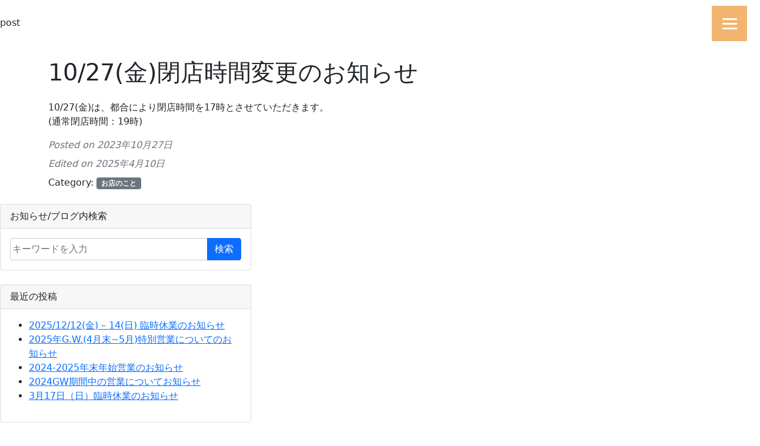

--- FILE ---
content_type: text/html; charset=UTF-8
request_url: https://coffeebagelkino.jp/6194/
body_size: 38257
content:
<!doctype html>
<html lang="ja">
<head>
	<meta charset="UTF-8">
	<meta name="viewport" content="width=device-width, initial-scale=1">
  <meta name="format-detection" content="telephone=no">
	<link rel="profile" href="https://gmpg.org/xfn/11">

	<title>10/27(金)閉店時間変更のお知らせ &#8211; COFFEE &amp; BAGEL KINO</title>
<meta name='robots' content='max-image-preview:large' />
<link rel="alternate" type="application/rss+xml" title="COFFEE &amp; BAGEL KINO &raquo; フィード" href="https://coffeebagelkino.jp/feed/" />
<link rel="alternate" type="application/rss+xml" title="COFFEE &amp; BAGEL KINO &raquo; コメントフィード" href="https://coffeebagelkino.jp/comments/feed/" />
		<!-- This site uses the Google Analytics by MonsterInsights plugin v9.11.1 - Using Analytics tracking - https://www.monsterinsights.com/ -->
							<script src="//www.googletagmanager.com/gtag/js?id=G-VDRKE8ERVG"  data-cfasync="false" data-wpfc-render="false" async></script>
			<script data-cfasync="false" data-wpfc-render="false">
				var mi_version = '9.11.1';
				var mi_track_user = true;
				var mi_no_track_reason = '';
								var MonsterInsightsDefaultLocations = {"page_location":"https:\/\/coffeebagelkino.jp\/6194\/"};
								if ( typeof MonsterInsightsPrivacyGuardFilter === 'function' ) {
					var MonsterInsightsLocations = (typeof MonsterInsightsExcludeQuery === 'object') ? MonsterInsightsPrivacyGuardFilter( MonsterInsightsExcludeQuery ) : MonsterInsightsPrivacyGuardFilter( MonsterInsightsDefaultLocations );
				} else {
					var MonsterInsightsLocations = (typeof MonsterInsightsExcludeQuery === 'object') ? MonsterInsightsExcludeQuery : MonsterInsightsDefaultLocations;
				}

								var disableStrs = [
										'ga-disable-G-VDRKE8ERVG',
									];

				/* Function to detect opted out users */
				function __gtagTrackerIsOptedOut() {
					for (var index = 0; index < disableStrs.length; index++) {
						if (document.cookie.indexOf(disableStrs[index] + '=true') > -1) {
							return true;
						}
					}

					return false;
				}

				/* Disable tracking if the opt-out cookie exists. */
				if (__gtagTrackerIsOptedOut()) {
					for (var index = 0; index < disableStrs.length; index++) {
						window[disableStrs[index]] = true;
					}
				}

				/* Opt-out function */
				function __gtagTrackerOptout() {
					for (var index = 0; index < disableStrs.length; index++) {
						document.cookie = disableStrs[index] + '=true; expires=Thu, 31 Dec 2099 23:59:59 UTC; path=/';
						window[disableStrs[index]] = true;
					}
				}

				if ('undefined' === typeof gaOptout) {
					function gaOptout() {
						__gtagTrackerOptout();
					}
				}
								window.dataLayer = window.dataLayer || [];

				window.MonsterInsightsDualTracker = {
					helpers: {},
					trackers: {},
				};
				if (mi_track_user) {
					function __gtagDataLayer() {
						dataLayer.push(arguments);
					}

					function __gtagTracker(type, name, parameters) {
						if (!parameters) {
							parameters = {};
						}

						if (parameters.send_to) {
							__gtagDataLayer.apply(null, arguments);
							return;
						}

						if (type === 'event') {
														parameters.send_to = monsterinsights_frontend.v4_id;
							var hookName = name;
							if (typeof parameters['event_category'] !== 'undefined') {
								hookName = parameters['event_category'] + ':' + name;
							}

							if (typeof MonsterInsightsDualTracker.trackers[hookName] !== 'undefined') {
								MonsterInsightsDualTracker.trackers[hookName](parameters);
							} else {
								__gtagDataLayer('event', name, parameters);
							}
							
						} else {
							__gtagDataLayer.apply(null, arguments);
						}
					}

					__gtagTracker('js', new Date());
					__gtagTracker('set', {
						'developer_id.dZGIzZG': true,
											});
					if ( MonsterInsightsLocations.page_location ) {
						__gtagTracker('set', MonsterInsightsLocations);
					}
										__gtagTracker('config', 'G-VDRKE8ERVG', {"forceSSL":"true","link_attribution":"true"} );
										window.gtag = __gtagTracker;										(function () {
						/* https://developers.google.com/analytics/devguides/collection/analyticsjs/ */
						/* ga and __gaTracker compatibility shim. */
						var noopfn = function () {
							return null;
						};
						var newtracker = function () {
							return new Tracker();
						};
						var Tracker = function () {
							return null;
						};
						var p = Tracker.prototype;
						p.get = noopfn;
						p.set = noopfn;
						p.send = function () {
							var args = Array.prototype.slice.call(arguments);
							args.unshift('send');
							__gaTracker.apply(null, args);
						};
						var __gaTracker = function () {
							var len = arguments.length;
							if (len === 0) {
								return;
							}
							var f = arguments[len - 1];
							if (typeof f !== 'object' || f === null || typeof f.hitCallback !== 'function') {
								if ('send' === arguments[0]) {
									var hitConverted, hitObject = false, action;
									if ('event' === arguments[1]) {
										if ('undefined' !== typeof arguments[3]) {
											hitObject = {
												'eventAction': arguments[3],
												'eventCategory': arguments[2],
												'eventLabel': arguments[4],
												'value': arguments[5] ? arguments[5] : 1,
											}
										}
									}
									if ('pageview' === arguments[1]) {
										if ('undefined' !== typeof arguments[2]) {
											hitObject = {
												'eventAction': 'page_view',
												'page_path': arguments[2],
											}
										}
									}
									if (typeof arguments[2] === 'object') {
										hitObject = arguments[2];
									}
									if (typeof arguments[5] === 'object') {
										Object.assign(hitObject, arguments[5]);
									}
									if ('undefined' !== typeof arguments[1].hitType) {
										hitObject = arguments[1];
										if ('pageview' === hitObject.hitType) {
											hitObject.eventAction = 'page_view';
										}
									}
									if (hitObject) {
										action = 'timing' === arguments[1].hitType ? 'timing_complete' : hitObject.eventAction;
										hitConverted = mapArgs(hitObject);
										__gtagTracker('event', action, hitConverted);
									}
								}
								return;
							}

							function mapArgs(args) {
								var arg, hit = {};
								var gaMap = {
									'eventCategory': 'event_category',
									'eventAction': 'event_action',
									'eventLabel': 'event_label',
									'eventValue': 'event_value',
									'nonInteraction': 'non_interaction',
									'timingCategory': 'event_category',
									'timingVar': 'name',
									'timingValue': 'value',
									'timingLabel': 'event_label',
									'page': 'page_path',
									'location': 'page_location',
									'title': 'page_title',
									'referrer' : 'page_referrer',
								};
								for (arg in args) {
																		if (!(!args.hasOwnProperty(arg) || !gaMap.hasOwnProperty(arg))) {
										hit[gaMap[arg]] = args[arg];
									} else {
										hit[arg] = args[arg];
									}
								}
								return hit;
							}

							try {
								f.hitCallback();
							} catch (ex) {
							}
						};
						__gaTracker.create = newtracker;
						__gaTracker.getByName = newtracker;
						__gaTracker.getAll = function () {
							return [];
						};
						__gaTracker.remove = noopfn;
						__gaTracker.loaded = true;
						window['__gaTracker'] = __gaTracker;
					})();
									} else {
										console.log("");
					(function () {
						function __gtagTracker() {
							return null;
						}

						window['__gtagTracker'] = __gtagTracker;
						window['gtag'] = __gtagTracker;
					})();
									}
			</script>
							<!-- / Google Analytics by MonsterInsights -->
		<script>
window._wpemojiSettings = {"baseUrl":"https:\/\/s.w.org\/images\/core\/emoji\/15.0.3\/72x72\/","ext":".png","svgUrl":"https:\/\/s.w.org\/images\/core\/emoji\/15.0.3\/svg\/","svgExt":".svg","source":{"concatemoji":"https:\/\/coffeebagelkino.jp\/wp-includes\/js\/wp-emoji-release.min.js?ver=6.6.4"}};
/*! This file is auto-generated */
!function(i,n){var o,s,e;function c(e){try{var t={supportTests:e,timestamp:(new Date).valueOf()};sessionStorage.setItem(o,JSON.stringify(t))}catch(e){}}function p(e,t,n){e.clearRect(0,0,e.canvas.width,e.canvas.height),e.fillText(t,0,0);var t=new Uint32Array(e.getImageData(0,0,e.canvas.width,e.canvas.height).data),r=(e.clearRect(0,0,e.canvas.width,e.canvas.height),e.fillText(n,0,0),new Uint32Array(e.getImageData(0,0,e.canvas.width,e.canvas.height).data));return t.every(function(e,t){return e===r[t]})}function u(e,t,n){switch(t){case"flag":return n(e,"\ud83c\udff3\ufe0f\u200d\u26a7\ufe0f","\ud83c\udff3\ufe0f\u200b\u26a7\ufe0f")?!1:!n(e,"\ud83c\uddfa\ud83c\uddf3","\ud83c\uddfa\u200b\ud83c\uddf3")&&!n(e,"\ud83c\udff4\udb40\udc67\udb40\udc62\udb40\udc65\udb40\udc6e\udb40\udc67\udb40\udc7f","\ud83c\udff4\u200b\udb40\udc67\u200b\udb40\udc62\u200b\udb40\udc65\u200b\udb40\udc6e\u200b\udb40\udc67\u200b\udb40\udc7f");case"emoji":return!n(e,"\ud83d\udc26\u200d\u2b1b","\ud83d\udc26\u200b\u2b1b")}return!1}function f(e,t,n){var r="undefined"!=typeof WorkerGlobalScope&&self instanceof WorkerGlobalScope?new OffscreenCanvas(300,150):i.createElement("canvas"),a=r.getContext("2d",{willReadFrequently:!0}),o=(a.textBaseline="top",a.font="600 32px Arial",{});return e.forEach(function(e){o[e]=t(a,e,n)}),o}function t(e){var t=i.createElement("script");t.src=e,t.defer=!0,i.head.appendChild(t)}"undefined"!=typeof Promise&&(o="wpEmojiSettingsSupports",s=["flag","emoji"],n.supports={everything:!0,everythingExceptFlag:!0},e=new Promise(function(e){i.addEventListener("DOMContentLoaded",e,{once:!0})}),new Promise(function(t){var n=function(){try{var e=JSON.parse(sessionStorage.getItem(o));if("object"==typeof e&&"number"==typeof e.timestamp&&(new Date).valueOf()<e.timestamp+604800&&"object"==typeof e.supportTests)return e.supportTests}catch(e){}return null}();if(!n){if("undefined"!=typeof Worker&&"undefined"!=typeof OffscreenCanvas&&"undefined"!=typeof URL&&URL.createObjectURL&&"undefined"!=typeof Blob)try{var e="postMessage("+f.toString()+"("+[JSON.stringify(s),u.toString(),p.toString()].join(",")+"));",r=new Blob([e],{type:"text/javascript"}),a=new Worker(URL.createObjectURL(r),{name:"wpTestEmojiSupports"});return void(a.onmessage=function(e){c(n=e.data),a.terminate(),t(n)})}catch(e){}c(n=f(s,u,p))}t(n)}).then(function(e){for(var t in e)n.supports[t]=e[t],n.supports.everything=n.supports.everything&&n.supports[t],"flag"!==t&&(n.supports.everythingExceptFlag=n.supports.everythingExceptFlag&&n.supports[t]);n.supports.everythingExceptFlag=n.supports.everythingExceptFlag&&!n.supports.flag,n.DOMReady=!1,n.readyCallback=function(){n.DOMReady=!0}}).then(function(){return e}).then(function(){var e;n.supports.everything||(n.readyCallback(),(e=n.source||{}).concatemoji?t(e.concatemoji):e.wpemoji&&e.twemoji&&(t(e.twemoji),t(e.wpemoji)))}))}((window,document),window._wpemojiSettings);
</script>
<link rel='stylesheet' id='sbi_styles-css' href='https://coffeebagelkino.jp/wp-content/plugins/instagram-feed/css/sbi-styles.min.css?ver=6.9.1' media='all' />
<style id='wp-emoji-styles-inline-css'>

	img.wp-smiley, img.emoji {
		display: inline !important;
		border: none !important;
		box-shadow: none !important;
		height: 1em !important;
		width: 1em !important;
		margin: 0 0.07em !important;
		vertical-align: -0.1em !important;
		background: none !important;
		padding: 0 !important;
	}
</style>
<link rel='stylesheet' id='wp-block-library-css' href='https://coffeebagelkino.jp/wp-includes/css/dist/block-library/style.min.css?ver=6.6.4' media='all' />
<style id='classic-theme-styles-inline-css'>
/*! This file is auto-generated */
.wp-block-button__link{color:#fff;background-color:#32373c;border-radius:9999px;box-shadow:none;text-decoration:none;padding:calc(.667em + 2px) calc(1.333em + 2px);font-size:1.125em}.wp-block-file__button{background:#32373c;color:#fff;text-decoration:none}
</style>
<style id='global-styles-inline-css'>
:root{--wp--preset--aspect-ratio--square: 1;--wp--preset--aspect-ratio--4-3: 4/3;--wp--preset--aspect-ratio--3-4: 3/4;--wp--preset--aspect-ratio--3-2: 3/2;--wp--preset--aspect-ratio--2-3: 2/3;--wp--preset--aspect-ratio--16-9: 16/9;--wp--preset--aspect-ratio--9-16: 9/16;--wp--preset--color--black: #000000;--wp--preset--color--cyan-bluish-gray: #abb8c3;--wp--preset--color--white: #ffffff;--wp--preset--color--pale-pink: #f78da7;--wp--preset--color--vivid-red: #cf2e2e;--wp--preset--color--luminous-vivid-orange: #ff6900;--wp--preset--color--luminous-vivid-amber: #fcb900;--wp--preset--color--light-green-cyan: #7bdcb5;--wp--preset--color--vivid-green-cyan: #00d084;--wp--preset--color--pale-cyan-blue: #8ed1fc;--wp--preset--color--vivid-cyan-blue: #0693e3;--wp--preset--color--vivid-purple: #9b51e0;--wp--preset--gradient--vivid-cyan-blue-to-vivid-purple: linear-gradient(135deg,rgba(6,147,227,1) 0%,rgb(155,81,224) 100%);--wp--preset--gradient--light-green-cyan-to-vivid-green-cyan: linear-gradient(135deg,rgb(122,220,180) 0%,rgb(0,208,130) 100%);--wp--preset--gradient--luminous-vivid-amber-to-luminous-vivid-orange: linear-gradient(135deg,rgba(252,185,0,1) 0%,rgba(255,105,0,1) 100%);--wp--preset--gradient--luminous-vivid-orange-to-vivid-red: linear-gradient(135deg,rgba(255,105,0,1) 0%,rgb(207,46,46) 100%);--wp--preset--gradient--very-light-gray-to-cyan-bluish-gray: linear-gradient(135deg,rgb(238,238,238) 0%,rgb(169,184,195) 100%);--wp--preset--gradient--cool-to-warm-spectrum: linear-gradient(135deg,rgb(74,234,220) 0%,rgb(151,120,209) 20%,rgb(207,42,186) 40%,rgb(238,44,130) 60%,rgb(251,105,98) 80%,rgb(254,248,76) 100%);--wp--preset--gradient--blush-light-purple: linear-gradient(135deg,rgb(255,206,236) 0%,rgb(152,150,240) 100%);--wp--preset--gradient--blush-bordeaux: linear-gradient(135deg,rgb(254,205,165) 0%,rgb(254,45,45) 50%,rgb(107,0,62) 100%);--wp--preset--gradient--luminous-dusk: linear-gradient(135deg,rgb(255,203,112) 0%,rgb(199,81,192) 50%,rgb(65,88,208) 100%);--wp--preset--gradient--pale-ocean: linear-gradient(135deg,rgb(255,245,203) 0%,rgb(182,227,212) 50%,rgb(51,167,181) 100%);--wp--preset--gradient--electric-grass: linear-gradient(135deg,rgb(202,248,128) 0%,rgb(113,206,126) 100%);--wp--preset--gradient--midnight: linear-gradient(135deg,rgb(2,3,129) 0%,rgb(40,116,252) 100%);--wp--preset--font-size--small: 13px;--wp--preset--font-size--medium: 20px;--wp--preset--font-size--large: 36px;--wp--preset--font-size--x-large: 42px;--wp--preset--spacing--20: 0.44rem;--wp--preset--spacing--30: 0.67rem;--wp--preset--spacing--40: 1rem;--wp--preset--spacing--50: 1.5rem;--wp--preset--spacing--60: 2.25rem;--wp--preset--spacing--70: 3.38rem;--wp--preset--spacing--80: 5.06rem;--wp--preset--shadow--natural: 6px 6px 9px rgba(0, 0, 0, 0.2);--wp--preset--shadow--deep: 12px 12px 50px rgba(0, 0, 0, 0.4);--wp--preset--shadow--sharp: 6px 6px 0px rgba(0, 0, 0, 0.2);--wp--preset--shadow--outlined: 6px 6px 0px -3px rgba(255, 255, 255, 1), 6px 6px rgba(0, 0, 0, 1);--wp--preset--shadow--crisp: 6px 6px 0px rgba(0, 0, 0, 1);}:where(.is-layout-flex){gap: 0.5em;}:where(.is-layout-grid){gap: 0.5em;}body .is-layout-flex{display: flex;}.is-layout-flex{flex-wrap: wrap;align-items: center;}.is-layout-flex > :is(*, div){margin: 0;}body .is-layout-grid{display: grid;}.is-layout-grid > :is(*, div){margin: 0;}:where(.wp-block-columns.is-layout-flex){gap: 2em;}:where(.wp-block-columns.is-layout-grid){gap: 2em;}:where(.wp-block-post-template.is-layout-flex){gap: 1.25em;}:where(.wp-block-post-template.is-layout-grid){gap: 1.25em;}.has-black-color{color: var(--wp--preset--color--black) !important;}.has-cyan-bluish-gray-color{color: var(--wp--preset--color--cyan-bluish-gray) !important;}.has-white-color{color: var(--wp--preset--color--white) !important;}.has-pale-pink-color{color: var(--wp--preset--color--pale-pink) !important;}.has-vivid-red-color{color: var(--wp--preset--color--vivid-red) !important;}.has-luminous-vivid-orange-color{color: var(--wp--preset--color--luminous-vivid-orange) !important;}.has-luminous-vivid-amber-color{color: var(--wp--preset--color--luminous-vivid-amber) !important;}.has-light-green-cyan-color{color: var(--wp--preset--color--light-green-cyan) !important;}.has-vivid-green-cyan-color{color: var(--wp--preset--color--vivid-green-cyan) !important;}.has-pale-cyan-blue-color{color: var(--wp--preset--color--pale-cyan-blue) !important;}.has-vivid-cyan-blue-color{color: var(--wp--preset--color--vivid-cyan-blue) !important;}.has-vivid-purple-color{color: var(--wp--preset--color--vivid-purple) !important;}.has-black-background-color{background-color: var(--wp--preset--color--black) !important;}.has-cyan-bluish-gray-background-color{background-color: var(--wp--preset--color--cyan-bluish-gray) !important;}.has-white-background-color{background-color: var(--wp--preset--color--white) !important;}.has-pale-pink-background-color{background-color: var(--wp--preset--color--pale-pink) !important;}.has-vivid-red-background-color{background-color: var(--wp--preset--color--vivid-red) !important;}.has-luminous-vivid-orange-background-color{background-color: var(--wp--preset--color--luminous-vivid-orange) !important;}.has-luminous-vivid-amber-background-color{background-color: var(--wp--preset--color--luminous-vivid-amber) !important;}.has-light-green-cyan-background-color{background-color: var(--wp--preset--color--light-green-cyan) !important;}.has-vivid-green-cyan-background-color{background-color: var(--wp--preset--color--vivid-green-cyan) !important;}.has-pale-cyan-blue-background-color{background-color: var(--wp--preset--color--pale-cyan-blue) !important;}.has-vivid-cyan-blue-background-color{background-color: var(--wp--preset--color--vivid-cyan-blue) !important;}.has-vivid-purple-background-color{background-color: var(--wp--preset--color--vivid-purple) !important;}.has-black-border-color{border-color: var(--wp--preset--color--black) !important;}.has-cyan-bluish-gray-border-color{border-color: var(--wp--preset--color--cyan-bluish-gray) !important;}.has-white-border-color{border-color: var(--wp--preset--color--white) !important;}.has-pale-pink-border-color{border-color: var(--wp--preset--color--pale-pink) !important;}.has-vivid-red-border-color{border-color: var(--wp--preset--color--vivid-red) !important;}.has-luminous-vivid-orange-border-color{border-color: var(--wp--preset--color--luminous-vivid-orange) !important;}.has-luminous-vivid-amber-border-color{border-color: var(--wp--preset--color--luminous-vivid-amber) !important;}.has-light-green-cyan-border-color{border-color: var(--wp--preset--color--light-green-cyan) !important;}.has-vivid-green-cyan-border-color{border-color: var(--wp--preset--color--vivid-green-cyan) !important;}.has-pale-cyan-blue-border-color{border-color: var(--wp--preset--color--pale-cyan-blue) !important;}.has-vivid-cyan-blue-border-color{border-color: var(--wp--preset--color--vivid-cyan-blue) !important;}.has-vivid-purple-border-color{border-color: var(--wp--preset--color--vivid-purple) !important;}.has-vivid-cyan-blue-to-vivid-purple-gradient-background{background: var(--wp--preset--gradient--vivid-cyan-blue-to-vivid-purple) !important;}.has-light-green-cyan-to-vivid-green-cyan-gradient-background{background: var(--wp--preset--gradient--light-green-cyan-to-vivid-green-cyan) !important;}.has-luminous-vivid-amber-to-luminous-vivid-orange-gradient-background{background: var(--wp--preset--gradient--luminous-vivid-amber-to-luminous-vivid-orange) !important;}.has-luminous-vivid-orange-to-vivid-red-gradient-background{background: var(--wp--preset--gradient--luminous-vivid-orange-to-vivid-red) !important;}.has-very-light-gray-to-cyan-bluish-gray-gradient-background{background: var(--wp--preset--gradient--very-light-gray-to-cyan-bluish-gray) !important;}.has-cool-to-warm-spectrum-gradient-background{background: var(--wp--preset--gradient--cool-to-warm-spectrum) !important;}.has-blush-light-purple-gradient-background{background: var(--wp--preset--gradient--blush-light-purple) !important;}.has-blush-bordeaux-gradient-background{background: var(--wp--preset--gradient--blush-bordeaux) !important;}.has-luminous-dusk-gradient-background{background: var(--wp--preset--gradient--luminous-dusk) !important;}.has-pale-ocean-gradient-background{background: var(--wp--preset--gradient--pale-ocean) !important;}.has-electric-grass-gradient-background{background: var(--wp--preset--gradient--electric-grass) !important;}.has-midnight-gradient-background{background: var(--wp--preset--gradient--midnight) !important;}.has-small-font-size{font-size: var(--wp--preset--font-size--small) !important;}.has-medium-font-size{font-size: var(--wp--preset--font-size--medium) !important;}.has-large-font-size{font-size: var(--wp--preset--font-size--large) !important;}.has-x-large-font-size{font-size: var(--wp--preset--font-size--x-large) !important;}
:where(.wp-block-post-template.is-layout-flex){gap: 1.25em;}:where(.wp-block-post-template.is-layout-grid){gap: 1.25em;}
:where(.wp-block-columns.is-layout-flex){gap: 2em;}:where(.wp-block-columns.is-layout-grid){gap: 2em;}
:root :where(.wp-block-pullquote){font-size: 1.5em;line-height: 1.6;}
</style>
<link rel='stylesheet' id='cbk-style-css' href='https://coffeebagelkino.jp/wp-content/themes/cbk/style.css?ver=1.0.0' media='all' />
<link rel='stylesheet' id='bootstrap-style-css' href='https://coffeebagelkino.jp/wp-content/themes/cbk/inc/bootstrap/css/bootstrap.min.css?ver=6.6.4' media='all' />
<link rel='stylesheet' id='fa-css' href='https://coffeebagelkino.jp/wp-content/themes/cbk/inc/fontawesome/css/fontawesome.css?ver=6.6.4' media='all' />
<link rel='stylesheet' id='fa-brands-css' href='https://coffeebagelkino.jp/wp-content/themes/cbk/inc/fontawesome/css/brands.css?ver=6.6.4' media='all' />
<link rel='stylesheet' id='fa-regular-css' href='https://coffeebagelkino.jp/wp-content/themes/cbk/inc/fontawesome/css/regular.css?ver=6.6.4' media='all' />
<link rel='stylesheet' id='fa-solid-css' href='https://coffeebagelkino.jp/wp-content/themes/cbk/inc/fontawesome/css/solid.css?ver=6.6.4' media='all' />
<script src="https://coffeebagelkino.jp/wp-includes/js/jquery/jquery.min.js?ver=3.7.1" id="jquery-core-js"></script>
<script src="https://coffeebagelkino.jp/wp-includes/js/jquery/jquery-migrate.min.js?ver=3.4.1" id="jquery-migrate-js"></script>
<script src="https://coffeebagelkino.jp/wp-content/plugins/wp-lightpop/js/jquery.lightpop-0.8.5.1.min.js?ver=0.8.5.1" id="jquery.lightpop-js"></script>
<script src="https://coffeebagelkino.jp/wp-content/plugins/google-analytics-for-wordpress/assets/js/frontend-gtag.min.js?ver=9.11.1" id="monsterinsights-frontend-script-js" async data-wp-strategy="async"></script>
<script data-cfasync="false" data-wpfc-render="false" id='monsterinsights-frontend-script-js-extra'>var monsterinsights_frontend = {"js_events_tracking":"true","download_extensions":"doc,pdf,ppt,zip,xls,docx,pptx,xlsx","inbound_paths":"[{\"path\":\"\\\/go\\\/\",\"label\":\"affiliate\"},{\"path\":\"\\\/recommend\\\/\",\"label\":\"affiliate\"}]","home_url":"https:\/\/coffeebagelkino.jp","hash_tracking":"false","v4_id":"G-VDRKE8ERVG"};</script>
<link rel="https://api.w.org/" href="https://coffeebagelkino.jp/wp-json/" /><link rel="alternate" title="JSON" type="application/json" href="https://coffeebagelkino.jp/wp-json/wp/v2/posts/6194" /><link rel="EditURI" type="application/rsd+xml" title="RSD" href="https://coffeebagelkino.jp/xmlrpc.php?rsd" />
<meta name="generator" content="WordPress 6.6.4" />
<link rel="canonical" href="https://coffeebagelkino.jp/6194/" />
<link rel='shortlink' href='https://coffeebagelkino.jp/?p=6194' />
<link rel="alternate" title="oEmbed (JSON)" type="application/json+oembed" href="https://coffeebagelkino.jp/wp-json/oembed/1.0/embed?url=https%3A%2F%2Fcoffeebagelkino.jp%2F6194%2F" />
<link rel="alternate" title="oEmbed (XML)" type="text/xml+oembed" href="https://coffeebagelkino.jp/wp-json/oembed/1.0/embed?url=https%3A%2F%2Fcoffeebagelkino.jp%2F6194%2F&#038;format=xml" />
<script type="text/javascript">//<![CDATA[
var lightpop={options:{ imageLoading:'https://coffeebagelkino.jp/wp-content/plugins/wp-lightpop/images/lightpop-ico-loading.gif',imageBtnPrev:'https://coffeebagelkino.jp/wp-content/plugins/wp-lightpop/images/lightpop-btn-prev.gif',imageBtnNext:'https://coffeebagelkino.jp/wp-content/plugins/wp-lightpop/images/lightpop-btn-next.gif',imageBtnClose:'https://coffeebagelkino.jp/wp-content/plugins/wp-lightpop/images/lightpop-btn-close.gif',imageBlank:'https://coffeebagelkino.jp/wp-content/plugins/wp-lightpop/images/lightpop-blank.gif',flvplayer:'https://coffeebagelkino.jp/wp-content/plugins/wp-lightpop/swf/mediaplayer.swf',contentFrameType:'box',overlayBgColor:'#FFF',boxBorderSize:17,imageBox:'https://coffeebagelkino.jp/wp-content/plugins/wp-lightpop/images/box0.gif',imageBorderL:'https://coffeebagelkino.jp/wp-content/plugins/wp-lightpop/images/box0_l.gif',imageBorderR:'https://coffeebagelkino.jp/wp-content/plugins/wp-lightpop/images/box0_r.gif',setLinkToTitle:true,Image:{enabled:true,icon:'https://coffeebagelkino.jp/wp-content/plugins/wp-lightpop/images/icon-image.png',size:new Array(0,0)},Video:{enabled:true,icon:'https://coffeebagelkino.jp/wp-content/plugins/wp-lightpop/images/icon-video.png'},Contents:{enabled:true,icon:'https://coffeebagelkino.jp/wp-content/plugins/wp-lightpop/images/icon-contents.png',iframeEnabled:false},YouTube:{enabled:true,icon:'https://coffeebagelkino.jp/wp-content/plugins/wp-lightpop/images/icon-youtube.png'},Metacafe:{enabled:false},LiveLeak:{enabled:false},GoogleVideo:{enabled:false},Dailymotion:{enabled:false},superdeluxe:{enabled:false},nicovideo:{enabled:true,icon:'https://coffeebagelkino.jp/wp-content/plugins/wp-lightpop/images/icon-nicovideo.png'}},start:function(){}};
//]]></script>
<link rel="icon" href="https://coffeebagelkino.jp/wp-content/uploads/2021/10/cropped-red_bird-32x32.png" sizes="32x32" />
<link rel="icon" href="https://coffeebagelkino.jp/wp-content/uploads/2021/10/cropped-red_bird-192x192.png" sizes="192x192" />
<link rel="apple-touch-icon" href="https://coffeebagelkino.jp/wp-content/uploads/2021/10/cropped-red_bird-180x180.png" />
<meta name="msapplication-TileImage" content="https://coffeebagelkino.jp/wp-content/uploads/2021/10/cropped-red_bird-270x270.png" />
</head>

<body class="post-template-default single single-post postid-6194 single-format-standard">
				<div id="page">
					<a class="skip-link screen-reader-text" href="#primary">Skip to content</a>

	<header>
    <div class="header__languages">
    </div>
		<div class="header__logo">
					</div><!-- .header__logo -->

		<nav id="site-navigation">
		  <input type="checkbox" id="menu-btn-check">
      <label for="menu-btn-check" class="menu-btn"><span></span></label>
			<div class="menu-content"><ul id="primary-menu" class="menu"><li id="menu-item-195" class="menu-item menu-item-type-post_type menu-item-object-page menu-item-195"><a href="https://coffeebagelkino.jp/diary/">お知らせ/ブログ</a></li>
<li id="menu-item-546" class="menu-item menu-item-type-custom menu-item-object-custom menu-item-546"><a href="https://webshop.coffeebagelkino.jp/">ウェブショップ</a></li>
<li id="menu-item-6072" class="menu-item menu-item-type-post_type menu-item-object-page menu-item-6072"><a href="https://coffeebagelkino.jp/about_kino/">KINOのこと</a></li>
<li id="menu-item-6074" class="menu-item menu-item-type-post_type menu-item-object-page menu-item-6074"><a href="https://coffeebagelkino.jp/about_coffee/">コーヒーのこと</a></li>
<li id="menu-item-6076" class="menu-item menu-item-type-post_type menu-item-object-page menu-item-6076"><a href="https://coffeebagelkino.jp/about_bagel/">ベーグルのこと</a></li>
<li id="menu-item-6079" class="menu-item menu-item-type-post_type menu-item-object-page menu-item-6079"><a href="https://coffeebagelkino.jp/wholesale/">卸売のページ</a></li>
<li id="menu-item-6147" class="menu-item menu-item-type-post_type menu-item-object-page menu-item-6147"><a href="https://coffeebagelkino.jp/sdgs/">SDGsへの取組</a></li>
</ul></div>		</nav><!-- #site-navigation -->
	</header>

	<main id="primary" class="site-main">

		post<div class="container mt-5">
  <div class="row">
    <div class="col-lg-8">
      <article id="post-6194" class="post-6194 post type-post status-publish format-standard hentry category-9">
        <header class="entry-header">
          <h1 class="entry-title">10/27(金)閉店時間変更のお知らせ</h1>        </header><!-- .entry-header -->

        
        <div class="entry-content">
          
<p>10/27(金)は、都合により閉店時間を17時とさせていただきます。<br> (通常閉店時間：19時)</p>
        </div><!-- .entry-content -->
        <!-- Post meta content -->
        <div class="text-muted fst-italic mb-2">Posted on 2023年10月27日</div>
                  <div class="text-muted fst-italic mb-2">Edited on 2025年4月10日</div>
                <!-- Post Category -->
        <p>Category:
        <a class="badge  bg-secondary text-decoration-none link-light" href="https://coffeebagelkino.jp/category/%e3%81%8a%e5%ba%97%e3%81%ae%e3%81%93%e3%81%a8/">お店のこと</a>        </p>
      </article><!-- #post-6194 -->
    </div>
  </div><!-- .row -->
</div><!-- .container -->

	</main><!-- #main -->



<div class="col-lg-4">
  <div id="search-3" class="widget widget_search card mb-4"><div class="card-header">お知らせ/ブログ内検索</div><div class="card-body"><form role="search" method="get" id="searchform" class="searchform" action="https://coffeebagelkino.jp/">
  <div class="input-group">
    <input type="text" id="s" class="form-control" name="s" value="" placeholder="キーワードを入力">
    <button class="btn btn-primary" id="button-search" type="button">検索</button>
  </div>
</form>
</div></div>
		<div id="recent-posts-3" class="widget widget_recent_entries card mb-4">
		<div class="card-header">最近の投稿</div><div class="card-body">
		<ul>
											<li>
					<a href="https://coffeebagelkino.jp/6220/">2025/12/12(金) &#8211; 14(日) 臨時休業のお知らせ</a>
									</li>
											<li>
					<a href="https://coffeebagelkino.jp/6213/">2025年G.W.(4月末~5月)特別営業についてのお知らせ</a>
									</li>
											<li>
					<a href="https://coffeebagelkino.jp/6210/">2024-2025年末年始営業のお知らせ</a>
									</li>
											<li>
					<a href="https://coffeebagelkino.jp/6206/">2024GW期間中の営業についてお知らせ</a>
									</li>
											<li>
					<a href="https://coffeebagelkino.jp/6203/">3月17日（日）臨時休業のお知らせ</a>
									</li>
					</ul>

		</div></div><div id="categories-3" class="widget widget_categories card mb-4"><div class="card-header">カテゴリー</div><div class="card-body">
			<ul>
					<li class="cat-item cat-item-17"><a href="https://coffeebagelkino.jp/category/webshop/">webshop</a> (37)
</li>
	<li class="cat-item cat-item-10"><a href="https://coffeebagelkino.jp/category/%e3%82%a4%e3%83%99%e3%83%b3%e3%83%88/">イベント</a> (142)
</li>
	<li class="cat-item cat-item-9"><a href="https://coffeebagelkino.jp/category/%e3%81%8a%e5%ba%97%e3%81%ae%e3%81%93%e3%81%a8/">お店のこと</a> (251)
</li>
	<li class="cat-item cat-item-11"><a href="https://coffeebagelkino.jp/category/%e3%81%8a%e8%8a%b1%e3%80%81%e6%9c%a8/">お花、木</a> (1)
</li>
	<li class="cat-item cat-item-14"><a href="https://coffeebagelkino.jp/category/%e3%82%b3%e3%83%bc%e3%83%92%e3%83%bc/">コーヒー</a> (10)
</li>
	<li class="cat-item cat-item-13"><a href="https://coffeebagelkino.jp/category/%e3%81%a6%e3%81%8f%e3%82%8a/">てくり</a> (5)
</li>
	<li class="cat-item cat-item-24"><a href="https://coffeebagelkino.jp/category/%e3%83%95%e3%83%ab%e3%83%bc%e3%83%84%e3%82%bd%e3%83%bc%e3%82%b9/">フルーツソース</a> (3)
</li>
	<li class="cat-item cat-item-15"><a href="https://coffeebagelkino.jp/category/%e3%83%99%e3%83%bc%e3%82%b0%e3%83%ab/">ベーグル</a> (32)
</li>
	<li class="cat-item cat-item-22"><a href="https://coffeebagelkino.jp/category/%e3%83%9e%e3%83%bc%e3%83%9e%e3%83%bc%e3%83%9e%e3%82%ac%e3%82%b8%e3%83%b3/">マーマーマガジン</a> (1)
</li>
	<li class="cat-item cat-item-27"><a href="https://coffeebagelkino.jp/category/%e5%a4%9c%e3%83%a1%e3%83%8b%e3%83%a5%e3%83%bc/">夜メニュー</a> (1)
</li>
	<li class="cat-item cat-item-25"><a href="https://coffeebagelkino.jp/category/%e5%b7%a5%e6%88%bf%e3%82%aa%e3%83%bc%e3%83%97%e3%83%b3%e6%97%a5/">工房オープン日</a> (100)
</li>
	<li class="cat-item cat-item-16"><a href="https://coffeebagelkino.jp/category/%e6%97%a5%e3%80%85%e3%81%ae%e3%81%82%e3%82%8c%e3%81%93%e3%82%8c/">日々のあれこれ</a> (77)
</li>
	<li class="cat-item cat-item-1"><a href="https://coffeebagelkino.jp/category/%e6%9c%aa%e5%88%86%e9%a1%9e/">未分類</a> (65)
</li>
	<li class="cat-item cat-item-12"><a href="https://coffeebagelkino.jp/category/%e9%a3%9f%e3%81%b9%e3%82%82%e3%81%ae/">食べもの</a> (7)
</li>
			</ul>

			</div></div><div id="archives-3" class="widget widget_archive card mb-4"><div class="card-header">アーカイブ</div><div class="card-body">
			<ul>
					<li><a href='https://coffeebagelkino.jp/date/2025/'>2025</a>&nbsp;(3)</li>
	<li><a href='https://coffeebagelkino.jp/date/2024/'>2024</a>&nbsp;(2)</li>
	<li><a href='https://coffeebagelkino.jp/date/2023/'>2023</a>&nbsp;(6)</li>
	<li><a href='https://coffeebagelkino.jp/date/2022/'>2022</a>&nbsp;(7)</li>
	<li><a href='https://coffeebagelkino.jp/date/2021/'>2021</a>&nbsp;(17)</li>
	<li><a href='https://coffeebagelkino.jp/date/2020/'>2020</a>&nbsp;(11)</li>
	<li><a href='https://coffeebagelkino.jp/date/2019/'>2019</a>&nbsp;(8)</li>
	<li><a href='https://coffeebagelkino.jp/date/2018/'>2018</a>&nbsp;(38)</li>
	<li><a href='https://coffeebagelkino.jp/date/2017/'>2017</a>&nbsp;(56)</li>
	<li><a href='https://coffeebagelkino.jp/date/2016/'>2016</a>&nbsp;(78)</li>
	<li><a href='https://coffeebagelkino.jp/date/2015/'>2015</a>&nbsp;(119)</li>
	<li><a href='https://coffeebagelkino.jp/date/2014/'>2014</a>&nbsp;(115)</li>
	<li><a href='https://coffeebagelkino.jp/date/2013/'>2013</a>&nbsp;(136)</li>
			</ul>

			</div></div><div id="custom_html-2" class="widget_text widget widget_custom_html card mb-4"><div class="card-header">Twitter</div><div class="card-body"><div class="textwidget custom-html-widget"><a class="twitter-timeline" data-lang="ja" data-height="600" data-theme="light" href="https://twitter.com/coffeebagelkino?ref_src=twsrc%5Etfw">Tweets by coffeebagelkino</a> <script async src="https://platform.twitter.com/widgets.js" charset="utf-8"></script></div></div></div></div>

	<footer class="site-footer">
		<div class="site-info footer-padding">
      <div class="row justify-content-between">
        <div class="col-lg-6 col-md-6 col-sm-6">
          <div class="footer-tittle text-center mb-50">
            <h3>KINOについて | About Us</h3>
            <ul class="list-unstyled m-0">
              <li>愛知県西尾市吉良町にある"COFFEE & BAGEL KINO"は美味しいベーグルと直焙煎コーヒー、夜はビールとワインの飲めるカフェです。WEB通販もあります。最新情報はSNS(Twitter,Instagram)でご確認ください</li>
              <div class="footer-social pt-20">
                <a href="https://twitter.com/coffeebagelkino" class="p-2"><span class="fab fa-twitter fa-3x"></span></a>
                <a href="https://www.instagram.com/coffeebagelkino/" class="p-2"><span class="fab fa-instagram fa-3x"></span></a>
              </div>
            </ul>
          </div>
        </div>
        <div class="col-lg-6 col-md-6 col-sm-6">
          <div class="footer-tittle text-center mb-50">
            <h3>連絡先 | Contact Info</h3>
              <ul class="list-unstyled m-0 tel-link-off">
                <li>愛知県西尾市吉良町富好新田川並62 | 62 Kawanami, Tomiyoshishinden, Kira, Nishio, Japan</li>
                <li>TEL:070-5542-1455</li>
                <li>MAIL:info [atmark] coffeebagelkino.jp</li>
                <div class="footer-social pt-20">
                  <a href="https://maps.google.co.jp/maps/search/%e6%84%9b%e7%9f%a5%e7%9c%8c%e8%a5%bf%e5%b0%be%e5%b8%82%e5%90%89%e8%89%af%e7%94%ba%e5%af%8c%e5%a5%bd%e6%96%b0%e7%94%b0%e5%b7%9d%e4%b8%a6%ef%bc%96%ef%bc%92%20coffee%20%26%20bagel%20KINO" class="p-2"><span class="fas fa-map-marked-alt fa-3x"></span></a>
                  <a href="tel:07055421455" class="p-2"><span class="fas fa-phone-square fa-3x"></span></a>
                  <a href="mailto:info@coffeebagelkino.jp" class="p-2"><span class="fas fa-envelope fa-3x"></span></a>
                </div>
                <hr>
                <li>ご予約、取り置きはお電話にて承ります。その他お問い合わせはメールでどうぞ</li>
              </ul>
          </div>
        </div>
      </div><!-- .row -->
      <div class="row">
        <div class="col-12 text-md-center text-left">
          <div class="footer-copy-right">
            <p>
            <strong>&copy;<a href="http://www.zukkeenee.com/">MIZUKI GOTO</a></strong>,COFFEE&BAGEL KINO |
            We forbid unapproved diversion and use of the picture attached.添付されている画像の無断転用・使用を禁止いたします
            <a href="https://wordpress.org/">
                    Proudly powered by WordPress            </a>
            Theme: COFFEE&BAGEL KINO            </p>
          </div>
        </div>
      </div><!-- .row -->
    </div><!-- .site-info -->
	</footer>
</div><!-- #page -->

<!-- Instagram Feed JS -->
<script type="text/javascript">
var sbiajaxurl = "https://coffeebagelkino.jp/wp-admin/admin-ajax.php";
</script>
<script type="text/javascript">//<![CDATA[
lightpop.start=function(){jQuery('a[href^="https://coffeebagelkino.jp/wp-content/uploads/"]').lightpop(lightpop.options);jQuery('a[href*=".youtube.com/watch"]').lightpop(lightpop.options);jQuery('a[href*=".youtu.be/"]').lightpop(lightpop.options);};jQuery(lightpop.start);
//]]></script>
<script src="https://coffeebagelkino.jp/wp-content/themes/cbk/js/navigation.js?ver=1.0.0" id="cbk-navigation-js"></script>

</body>
</html>


--- FILE ---
content_type: text/css
request_url: https://coffeebagelkino.jp/wp-content/themes/cbk/style.css?ver=1.0.0
body_size: 91291
content:
@charset "UTF-8";
/*!
Theme Name: _s-cbkwptheme-cbkwptheme
Theme URI: http://underscores.me/
Author: T.S
Author URI: https://coffeebagelkino.jp
Description: Theme for COFFEE&BAGEL KINO
Version: 1.0.0
Tested up to: 5.4
Requires PHP: 5.6
License: GNU General Public License v2 or later
License URI: LICENSE
Text Domain: cbk
Tags: custom-background, custom-logo, custom-menu, featured-images, threaded-comments, translation-ready

This theme, like WordPress, is licensed under the GPL.
Use it to make something cool, have fun, and share what you've learned.

_s-cbkwptheme is based on Underscores https://underscores.me/, (C) 2012-2020 Automattic, Inc.
Underscores is distributed under the terms of the GNU GPL v2 or later.

Normalizing styles have been helped along thanks to the fine work of
Nicolas Gallagher and Jonathan Neal https://necolas.github.io/normalize.css/
*/
/*--------------------------------------------------------------
>>> TABLE OF CONTENTS:
----------------------------------------------------------------
# Generic
	- Normalize
	- Box sizing
# Base
	- Typography
	- Elements
	- Links
	- Forms
## Layouts
# Components
	- Navigation
	- Posts and pages
	- Comments
	- Widgets
	- Media
	- Captions
	- Galleries
# plugins
	- Jetpack infinite scroll
# Utilities
	- Accessibility
	- Alignments

--------------------------------------------------------------*/
/*--------------------------------------------------------------
# Generic
--------------------------------------------------------------*/
/* Normalize
--------------------------------------------- */
/*! normalize.css v8.0.1 | MIT License | github.com/necolas/normalize.css */
/* Document
	 ========================================================================== */
/**
 * 1. Correct the line height in all browsers.
 * 2. Prevent adjustments of font size after orientation changes in iOS.
 */
html {
	line-height: 1.15;
	-webkit-text-size-adjust: 100%;
}

/* Sections
	 ========================================================================== */
/**
 * Remove the margin in all browsers.
 */
body {
	margin: 0;
}

/**
 * Render the `main` element consistently in IE.
 */
main {
	display: block;
}

/**
 * Correct the font size and margin on `h1` elements within `section` and
 * `article` contexts in Chrome, Firefox, and Safari.
 */
h1 {
	font-size: 2em;
	margin: 0.67em 0;
}

/* Grouping content
	 ========================================================================== */
/**
 * 1. Add the correct box sizing in Firefox.
 * 2. Show the overflow in Edge and IE.
 */
hr {
	box-sizing: content-box;
	height: 0;
	overflow: visible;
}

/**
 * 1. Correct the inheritance and scaling of font size in all browsers.
 * 2. Correct the odd `em` font sizing in all browsers.
 */
pre {
	font-family: monospace, monospace;
	font-size: 1em;
}

/* Text-level semantics
	 ========================================================================== */
/**
 * Remove the gray background on active links in IE 10.
 */
a {
	background-color: transparent;
}

/**
 * 1. Remove the bottom border in Chrome 57-
 * 2. Add the correct text decoration in Chrome, Edge, IE, Opera, and Safari.
 */
abbr[title] {
	border-bottom: none;
	text-decoration: underline;
	text-decoration: underline dotted;
}

/**
 * Add the correct font weight in Chrome, Edge, and Safari.
 */
b,
strong {
	font-weight: bolder;
}

/**
 * 1. Correct the inheritance and scaling of font size in all browsers.
 * 2. Correct the odd `em` font sizing in all browsers.
 */
code,
kbd,
samp {
	font-family: monospace, monospace;
	font-size: 1em;
}

/**
 * Add the correct font size in all browsers.
 */
small {
	font-size: 80%;
}

/**
 * Prevent `sub` and `sup` elements from affecting the line height in
 * all browsers.
 */
sub,
sup {
	font-size: 75%;
	line-height: 0;
	position: relative;
	vertical-align: baseline;
}

sub {
	bottom: -0.25em;
}

sup {
	top: -0.5em;
}

/* Embedded content
	 ========================================================================== */
/**
 * Remove the border on images inside links in IE 10.
 */
img {
	border-style: none;
}

/* Forms
	 ========================================================================== */
/**
 * 1. Change the font styles in all browsers.
 * 2. Remove the margin in Firefox and Safari.
 */
button,
input,
optgroup,
select,
textarea {
	font-family: inherit;
	font-size: 100%;
	line-height: 1.15;
	margin: 0;
}

/**
 * Show the overflow in IE.
 * 1. Show the overflow in Edge.
 */
button,
input {
	overflow: visible;
}

/**
 * Remove the inheritance of text transform in Edge, Firefox, and IE.
 * 1. Remove the inheritance of text transform in Firefox.
 */
button,
select {
	text-transform: none;
}

/**
 * Correct the inability to style clickable types in iOS and Safari.
 */
button,
[type="button"],
[type="reset"],
[type="submit"] {
	-webkit-appearance: button;
}

/**
 * Remove the inner border and padding in Firefox.
 */
button::-moz-focus-inner,
[type="button"]::-moz-focus-inner,
[type="reset"]::-moz-focus-inner,
[type="submit"]::-moz-focus-inner {
	border-style: none;
	padding: 0;
}

/**
 * Restore the focus styles unset by the previous rule.
 */
button:-moz-focusring,
[type="button"]:-moz-focusring,
[type="reset"]:-moz-focusring,
[type="submit"]:-moz-focusring {
	outline: 1px dotted ButtonText;
}

/**
 * Correct the padding in Firefox.
 */
fieldset {
	padding: 0.35em 0.75em 0.625em;
}

/**
 * 1. Correct the text wrapping in Edge and IE.
 * 2. Correct the color inheritance from `fieldset` elements in IE.
 * 3. Remove the padding so developers are not caught out when they zero out
 *		`fieldset` elements in all browsers.
 */
legend {
	box-sizing: border-box;
	color: inherit;
	display: table;
	max-width: 100%;
	padding: 0;
	white-space: normal;
}

/**
 * Add the correct vertical alignment in Chrome, Firefox, and Opera.
 */
progress {
	vertical-align: baseline;
}

/**
 * Remove the default vertical scrollbar in IE 10+.
 */
textarea {
	overflow: auto;
}

/**
 * 1. Add the correct box sizing in IE 10.
 * 2. Remove the padding in IE 10.
 */
[type="checkbox"],
[type="radio"] {
	box-sizing: border-box;
	padding: 0;
}

/**
 * Correct the cursor style of increment and decrement buttons in Chrome.
 */
[type="number"]::-webkit-inner-spin-button,
[type="number"]::-webkit-outer-spin-button {
	height: auto;
}

/**
 * 1. Correct the odd appearance in Chrome and Safari.
 * 2. Correct the outline style in Safari.
 */
[type="search"] {
	-webkit-appearance: textfield;
	outline-offset: -2px;
}

/**
 * Remove the inner padding in Chrome and Safari on macOS.
 */
[type="search"]::-webkit-search-decoration {
	-webkit-appearance: none;
}

/**
 * 1. Correct the inability to style clickable types in iOS and Safari.
 * 2. Change font properties to `inherit` in Safari.
 */
::-webkit-file-upload-button {
	-webkit-appearance: button;
	font: inherit;
}

/* Interactive
	 ========================================================================== */
/*
 * Add the correct display in Edge, IE 10+, and Firefox.
 */
details {
	display: block;
}

/*
 * Add the correct display in all browsers.
 */
summary {
	display: list-item;
}

/* Misc
	 ========================================================================== */
/**
 * Add the correct display in IE 10+.
 */
template {
	display: none;
}

/**
 * Add the correct display in IE 10.
 */
[hidden] {
	display: none;
}

/* Box sizing
--------------------------------------------- */
/* Inherit box-sizing to more easily change it's value on a component level.
@link http://css-tricks.com/inheriting-box-sizing-probably-slightly-better-best-practice/ */
*,
*::before,
*::after {
	box-sizing: inherit;
}

html {
	box-sizing: border-box;
}

/*--------------------------------------------------------------
# Base
--------------------------------------------------------------*/
/* Typography
--------------------------------------------- */
body,
button,
input,
select,
optgroup,
textarea {
	color: #404040;
	font-family: "Ubuntu Mono";
	font-size: 1rem;
	line-height: 1.5;
}

h1,
h2,
h3,
h4,
h5,
h6 {
	clear: both;
}

p {
	margin-bottom: 1.5em;
}

dfn,
cite,
em,
i {
	font-style: italic;
}

blockquote {
	margin: 0 1.5em;
}

address {
	margin: 0 0 1.5em;
}

pre {
	background: #eee;
	font-family: "Courier 10 Pitch", courier, monospace;
	line-height: 1.6;
	margin-bottom: 1.6em;
	max-width: 100%;
	overflow: auto;
	padding: 1.6em;
}

code,
kbd,
tt,
var {
	font-family: monaco, consolas, "Andale Mono", "DejaVu Sans Mono", monospace;
}

abbr,
acronym {
	border-bottom: 1px dotted #666;
	cursor: help;
}

mark,
ins {
	background: #fff9c0;
	text-decoration: none;
}

big {
	font-size: 125%;
}

/* Elements
--------------------------------------------- */
body {
	background: #fff;
}

hr {
	background-color: #ccc;
	border: 0;
	height: 1px;
	margin-bottom: 1.5em;
}

ul,
ol {
	margin: 0;
}

ul {
	list-style: disc;
}

ol {
	list-style: decimal;
}

li > ul,
li > ol {
	margin-bottom: 0;
	margin-left: 1.5em;
}

dt {
	font-weight: 700;
}

dd {
	margin: 0 1.5em 1.5em;
}

/* Make sure embeds and iframes fit their containers. */
embed,
iframe,
object {
	max-width: 100%;
}

img {
	height: auto;
	max-width: 100%;
}

figure {
	margin: 1em 0;
}

table {
	margin: 0 0 1.5em;
	width: 100%;
}

/* Links
--------------------------------------------- */
a {
	color: #4169e1;
}

a:visited {
	color: #800080;
}

a:hover, a:focus, a:active {
	color: #191970;
}

a:focus {
	outline: thin dotted;
}

a:hover, a:active {
	outline: 0;
}

/* Forms
--------------------------------------------- */
button,
input[type="button"],
input[type="reset"],
input[type="submit"] {
	border: 1px solid;
	border-color: #ccc #ccc #bbb;
	border-radius: 3px;
	background: #e6e6e6;
	color: rgba(0, 0, 0, 0.8);
	line-height: 1;
	padding: 0.6em 1em 0.4em;
}

button:hover,
input[type="button"]:hover,
input[type="reset"]:hover,
input[type="submit"]:hover {
	border-color: #ccc #bbb #aaa;
}

button:active, button:focus,
input[type="button"]:active,
input[type="button"]:focus,
input[type="reset"]:active,
input[type="reset"]:focus,
input[type="submit"]:active,
input[type="submit"]:focus {
	border-color: #aaa #bbb #bbb;
}

input[type="text"],
input[type="email"],
input[type="url"],
input[type="password"],
input[type="search"],
input[type="number"],
input[type="tel"],
input[type="range"],
input[type="date"],
input[type="month"],
input[type="week"],
input[type="time"],
input[type="datetime"],
input[type="datetime-local"],
input[type="color"],
textarea {
	color: #666;
	border: 1px solid #ccc;
	border-radius: 3px;
	padding: 3px;
}

input[type="text"]:focus,
input[type="email"]:focus,
input[type="url"]:focus,
input[type="password"]:focus,
input[type="search"]:focus,
input[type="number"]:focus,
input[type="tel"]:focus,
input[type="range"]:focus,
input[type="date"]:focus,
input[type="month"]:focus,
input[type="week"]:focus,
input[type="time"]:focus,
input[type="datetime"]:focus,
input[type="datetime-local"]:focus,
input[type="color"]:focus,
textarea:focus {
	color: #111;
}

select {
	border: 1px solid #ccc;
}

textarea {
	width: 100%;
}

/*--------------------------------------------------------------
# Layouts
--------------------------------------------------------------*/
.site {
	display: grid;
	grid-template-columns: auto 25%;
	grid-template-areas: "header header" "main sidebar" "footer footer";
}

.site-header {
	grid-area: header;
}

.site-main {
	grid-area: main;
	overflow: hidden;
	/* Resolves issue with <pre> elements forcing full width. */
}

.widget-area {
	grid-area: sidebar;
}

.site-footer {
	grid-area: footer;
}

.no-sidebar .site {
	display: grid;
	grid-template-columns: auto;
	grid-template-areas: "header" "main" "footer";
}

/*--------------------------------------------------------------
# Components
--------------------------------------------------------------*/
/* Navigation
--------------------------------------------- */
.main-navigation {
	display: block;
	width: 100%;
}

.main-navigation ul {
	display: none;
	list-style: none;
	margin: 0;
	padding-left: 0;
}

.main-navigation ul ul {
	box-shadow: 0 3px 3px rgba(0, 0, 0, 0.2);
	float: left;
	position: absolute;
	top: 100%;
	left: -999em;
	z-index: 99999;
}

.main-navigation ul ul ul {
	left: -999em;
	top: 0;
}

.main-navigation ul ul li:hover > ul,
.main-navigation ul ul li.focus > ul {
	display: block;
	left: auto;
}

.main-navigation ul ul a {
	width: 200px;
}

.main-navigation ul li:hover > ul,
.main-navigation ul li.focus > ul {
	left: auto;
}

.main-navigation li {
	position: relative;
}

.main-navigation a {
	display: block;
	text-decoration: none;
}

/* Small menu. */
.menu-toggle,
.main-navigation.toggled ul {
	display: block;
}

@media screen and (min-width: 37.5em) {
	.menu-toggle {
		display: none;
	}
	.main-navigation ul {
		display: flex;
	}
}

.site-main .comment-navigation, .site-main
.posts-navigation, .site-main
.post-navigation {
	margin: 0 0 1.5em;
}

.comment-navigation .nav-links,
.posts-navigation .nav-links,
.post-navigation .nav-links {
	display: flex;
}

.comment-navigation .nav-previous,
.posts-navigation .nav-previous,
.post-navigation .nav-previous {
	flex: 1 0 50%;
}

.comment-navigation .nav-next,
.posts-navigation .nav-next,
.post-navigation .nav-next {
	text-align: end;
	flex: 1 0 50%;
}

/* Posts and pages
--------------------------------------------- */
.sticky {
	display: block;
}

.post,
.page {
	margin: 0 0 1.5em;
}

.updated:not(.published) {
	display: none;
}

.page-content,
.entry-content,
.entry-summary {
	margin: 1.5em 0 0;
}

.page-links {
	clear: both;
	margin: 0 0 1.5em;
}

/* Comments
--------------------------------------------- */
.comment-content a {
	word-wrap: break-word;
}

.bypostauthor {
	display: block;
}

/* Widgets
--------------------------------------------- */
.widget {
	margin: 0 0 1.5em;
}

.widget select {
	max-width: 100%;
}

/* Media
--------------------------------------------- */
.page-content .wp-smiley,
.entry-content .wp-smiley,
.comment-content .wp-smiley {
	border: none;
	margin-bottom: 0;
	margin-top: 0;
	padding: 0;
}

/* Make sure logo link wraps around logo image. */
.custom-logo-link {
	display: inline-block;
}

.custom-logo-link img {
	width: auto;
	max-width: 60px;
}

/* Captions
--------------------------------------------- */
.wp-caption {
	margin-bottom: 1.5em;
	max-width: 100%;
}

.wp-caption img[class*="wp-image-"] {
	display: block;
	margin-left: auto;
	margin-right: auto;
}

.wp-caption .wp-caption-text {
	margin: 0.8075em 0;
}

.wp-caption-text {
	text-align: center;
}

/* Galleries
--------------------------------------------- */
.gallery {
	margin-bottom: 1.5em;
	display: grid;
	grid-gap: 1.5em;
}

.gallery-item {
	display: inline-block;
	text-align: center;
	width: 100%;
}

.gallery-columns-2 {
	grid-template-columns: repeat(2, 1fr);
}

.gallery-columns-3 {
	grid-template-columns: repeat(3, 1fr);
}

.gallery-columns-4 {
	grid-template-columns: repeat(4, 1fr);
}

.gallery-columns-5 {
	grid-template-columns: repeat(5, 1fr);
}

.gallery-columns-6 {
	grid-template-columns: repeat(6, 1fr);
}

.gallery-columns-7 {
	grid-template-columns: repeat(7, 1fr);
}

.gallery-columns-8 {
	grid-template-columns: repeat(8, 1fr);
}

.gallery-columns-9 {
	grid-template-columns: repeat(9, 1fr);
}

.gallery-caption {
	display: block;
}

/*--------------------------------------------------------------
# Plugins
--------------------------------------------------------------*/
/* Jetpack infinite scroll
--------------------------------------------- */
/* Hide the Posts Navigation and the Footer when Infinite Scroll is in use. */
.infinite-scroll .posts-navigation,
.infinite-scroll.neverending .site-footer {
	display: none;
}

/* Re-display the Theme Footer when Infinite Scroll has reached its end. */
.infinity-end.neverending .site-footer {
	display: block;
}

/* FontAwesome
--------------------------------------------- */
/*!
 * Font Awesome Free 5.15.3 by @fontawesome - https://fontawesome.com
 * License - https://fontawesome.com/license/free (Icons: CC BY 4.0, Fonts: SIL OFL 1.1, Code: MIT License)
 */
.fa,
.fas,
.far,
.fal,
.fad,
.fab {
	-moz-osx-font-smoothing: grayscale;
	-webkit-font-smoothing: antialiased;
	display: inline-block;
	font-style: normal;
	font-variant: normal;
	text-rendering: auto;
	line-height: 1;
}

.fa-lg {
	font-size: 1.33333em;
	line-height: 0.75em;
	vertical-align: -.0667em;
}

.fa-xs {
	font-size: .75em;
}

.fa-sm {
	font-size: .875em;
}

.fa-1x {
	font-size: 1em;
}

.fa-2x {
	font-size: 2em;
}

.fa-3x {
	font-size: 3em;
}

.fa-4x {
	font-size: 4em;
}

.fa-5x {
	font-size: 5em;
}

.fa-6x {
	font-size: 6em;
}

.fa-7x {
	font-size: 7em;
}

.fa-8x {
	font-size: 8em;
}

.fa-9x {
	font-size: 9em;
}

.fa-10x {
	font-size: 10em;
}

.fa-fw {
	text-align: center;
	width: 1.25em;
}

.fa-ul {
	list-style-type: none;
	margin-left: 2.5em;
	padding-left: 0;
}

.fa-ul > li {
	position: relative;
}

.fa-li {
	left: -2em;
	position: absolute;
	text-align: center;
	width: 2em;
	line-height: inherit;
}

.fa-border {
	border: solid 0.08em #eee;
	border-radius: .1em;
	padding: .2em .25em .15em;
}

.fa-pull-left {
	float: left;
}

.fa-pull-right {
	float: right;
}

.fa.fa-pull-left,
.fas.fa-pull-left,
.far.fa-pull-left,
.fal.fa-pull-left,
.fab.fa-pull-left {
	margin-right: .3em;
}

.fa.fa-pull-right,
.fas.fa-pull-right,
.far.fa-pull-right,
.fal.fa-pull-right,
.fab.fa-pull-right {
	margin-left: .3em;
}

.fa-spin {
	animation: fa-spin 2s infinite linear;
}

.fa-pulse {
	animation: fa-spin 1s infinite steps(8);
}

@keyframes fa-spin {
	0% {
		transform: rotate(0deg);
	}
	100% {
		transform: rotate(360deg);
	}
}

.fa-rotate-90 {
	-ms-filter: "progid:DXImageTransform.Microsoft.BasicImage(rotation=1)";
	transform: rotate(90deg);
}

.fa-rotate-180 {
	-ms-filter: "progid:DXImageTransform.Microsoft.BasicImage(rotation=2)";
	transform: rotate(180deg);
}

.fa-rotate-270 {
	-ms-filter: "progid:DXImageTransform.Microsoft.BasicImage(rotation=3)";
	transform: rotate(270deg);
}

.fa-flip-horizontal {
	-ms-filter: "progid:DXImageTransform.Microsoft.BasicImage(rotation=0, mirror=1)";
	transform: scale(-1, 1);
}

.fa-flip-vertical {
	-ms-filter: "progid:DXImageTransform.Microsoft.BasicImage(rotation=2, mirror=1)";
	transform: scale(1, -1);
}

.fa-flip-both, .fa-flip-horizontal.fa-flip-vertical {
	-ms-filter: "progid:DXImageTransform.Microsoft.BasicImage(rotation=2, mirror=1)";
	transform: scale(-1, -1);
}

:root .fa-rotate-90,
:root .fa-rotate-180,
:root .fa-rotate-270,
:root .fa-flip-horizontal,
:root .fa-flip-vertical,
:root .fa-flip-both {
	filter: none;
}

.fa-stack {
	display: inline-block;
	height: 2em;
	line-height: 2em;
	position: relative;
	vertical-align: middle;
	width: 2.5em;
}

.fa-stack-1x,
.fa-stack-2x {
	left: 0;
	position: absolute;
	text-align: center;
	width: 100%;
}

.fa-stack-1x {
	line-height: inherit;
}

.fa-stack-2x {
	font-size: 2em;
}

.fa-inverse {
	color: #fff;
}

/* Font Awesome uses the Unicode Private Use Area (PUA) to ensure screen
readers do not read off random characters that represent icons */
.fa-500px:before {
	content: "\f26e";
}

.fa-accessible-icon:before {
	content: "\f368";
}

.fa-accusoft:before {
	content: "\f369";
}

.fa-acquisitions-incorporated:before {
	content: "\f6af";
}

.fa-ad:before {
	content: "\f641";
}

.fa-address-book:before {
	content: "\f2b9";
}

.fa-address-card:before {
	content: "\f2bb";
}

.fa-adjust:before {
	content: "\f042";
}

.fa-adn:before {
	content: "\f170";
}

.fa-adversal:before {
	content: "\f36a";
}

.fa-affiliatetheme:before {
	content: "\f36b";
}

.fa-air-freshener:before {
	content: "\f5d0";
}

.fa-airbnb:before {
	content: "\f834";
}

.fa-algolia:before {
	content: "\f36c";
}

.fa-align-center:before {
	content: "\f037";
}

.fa-align-justify:before {
	content: "\f039";
}

.fa-align-left:before {
	content: "\f036";
}

.fa-align-right:before {
	content: "\f038";
}

.fa-alipay:before {
	content: "\f642";
}

.fa-allergies:before {
	content: "\f461";
}

.fa-amazon:before {
	content: "\f270";
}

.fa-amazon-pay:before {
	content: "\f42c";
}

.fa-ambulance:before {
	content: "\f0f9";
}

.fa-american-sign-language-interpreting:before {
	content: "\f2a3";
}

.fa-amilia:before {
	content: "\f36d";
}

.fa-anchor:before {
	content: "\f13d";
}

.fa-android:before {
	content: "\f17b";
}

.fa-angellist:before {
	content: "\f209";
}

.fa-angle-double-down:before {
	content: "\f103";
}

.fa-angle-double-left:before {
	content: "\f100";
}

.fa-angle-double-right:before {
	content: "\f101";
}

.fa-angle-double-up:before {
	content: "\f102";
}

.fa-angle-down:before {
	content: "\f107";
}

.fa-angle-left:before {
	content: "\f104";
}

.fa-angle-right:before {
	content: "\f105";
}

.fa-angle-up:before {
	content: "\f106";
}

.fa-angry:before {
	content: "\f556";
}

.fa-angrycreative:before {
	content: "\f36e";
}

.fa-angular:before {
	content: "\f420";
}

.fa-ankh:before {
	content: "\f644";
}

.fa-app-store:before {
	content: "\f36f";
}

.fa-app-store-ios:before {
	content: "\f370";
}

.fa-apper:before {
	content: "\f371";
}

.fa-apple:before {
	content: "\f179";
}

.fa-apple-alt:before {
	content: "\f5d1";
}

.fa-apple-pay:before {
	content: "\f415";
}

.fa-archive:before {
	content: "\f187";
}

.fa-archway:before {
	content: "\f557";
}

.fa-arrow-alt-circle-down:before {
	content: "\f358";
}

.fa-arrow-alt-circle-left:before {
	content: "\f359";
}

.fa-arrow-alt-circle-right:before {
	content: "\f35a";
}

.fa-arrow-alt-circle-up:before {
	content: "\f35b";
}

.fa-arrow-circle-down:before {
	content: "\f0ab";
}

.fa-arrow-circle-left:before {
	content: "\f0a8";
}

.fa-arrow-circle-right:before {
	content: "\f0a9";
}

.fa-arrow-circle-up:before {
	content: "\f0aa";
}

.fa-arrow-down:before {
	content: "\f063";
}

.fa-arrow-left:before {
	content: "\f060";
}

.fa-arrow-right:before {
	content: "\f061";
}

.fa-arrow-up:before {
	content: "\f062";
}

.fa-arrows-alt:before {
	content: "\f0b2";
}

.fa-arrows-alt-h:before {
	content: "\f337";
}

.fa-arrows-alt-v:before {
	content: "\f338";
}

.fa-artstation:before {
	content: "\f77a";
}

.fa-assistive-listening-systems:before {
	content: "\f2a2";
}

.fa-asterisk:before {
	content: "\f069";
}

.fa-asymmetrik:before {
	content: "\f372";
}

.fa-at:before {
	content: "\f1fa";
}

.fa-atlas:before {
	content: "\f558";
}

.fa-atlassian:before {
	content: "\f77b";
}

.fa-atom:before {
	content: "\f5d2";
}

.fa-audible:before {
	content: "\f373";
}

.fa-audio-description:before {
	content: "\f29e";
}

.fa-autoprefixer:before {
	content: "\f41c";
}

.fa-avianex:before {
	content: "\f374";
}

.fa-aviato:before {
	content: "\f421";
}

.fa-award:before {
	content: "\f559";
}

.fa-aws:before {
	content: "\f375";
}

.fa-baby:before {
	content: "\f77c";
}

.fa-baby-carriage:before {
	content: "\f77d";
}

.fa-backspace:before {
	content: "\f55a";
}

.fa-backward:before {
	content: "\f04a";
}

.fa-bacon:before {
	content: "\f7e5";
}

.fa-bacteria:before {
	content: "\e059";
}

.fa-bacterium:before {
	content: "\e05a";
}

.fa-bahai:before {
	content: "\f666";
}

.fa-balance-scale:before {
	content: "\f24e";
}

.fa-balance-scale-left:before {
	content: "\f515";
}

.fa-balance-scale-right:before {
	content: "\f516";
}

.fa-ban:before {
	content: "\f05e";
}

.fa-band-aid:before {
	content: "\f462";
}

.fa-bandcamp:before {
	content: "\f2d5";
}

.fa-barcode:before {
	content: "\f02a";
}

.fa-bars:before {
	content: "\f0c9";
}

.fa-baseball-ball:before {
	content: "\f433";
}

.fa-basketball-ball:before {
	content: "\f434";
}

.fa-bath:before {
	content: "\f2cd";
}

.fa-battery-empty:before {
	content: "\f244";
}

.fa-battery-full:before {
	content: "\f240";
}

.fa-battery-half:before {
	content: "\f242";
}

.fa-battery-quarter:before {
	content: "\f243";
}

.fa-battery-three-quarters:before {
	content: "\f241";
}

.fa-battle-net:before {
	content: "\f835";
}

.fa-bed:before {
	content: "\f236";
}

.fa-beer:before {
	content: "\f0fc";
}

.fa-behance:before {
	content: "\f1b4";
}

.fa-behance-square:before {
	content: "\f1b5";
}

.fa-bell:before {
	content: "\f0f3";
}

.fa-bell-slash:before {
	content: "\f1f6";
}

.fa-bezier-curve:before {
	content: "\f55b";
}

.fa-bible:before {
	content: "\f647";
}

.fa-bicycle:before {
	content: "\f206";
}

.fa-biking:before {
	content: "\f84a";
}

.fa-bimobject:before {
	content: "\f378";
}

.fa-binoculars:before {
	content: "\f1e5";
}

.fa-biohazard:before {
	content: "\f780";
}

.fa-birthday-cake:before {
	content: "\f1fd";
}

.fa-bitbucket:before {
	content: "\f171";
}

.fa-bitcoin:before {
	content: "\f379";
}

.fa-bity:before {
	content: "\f37a";
}

.fa-black-tie:before {
	content: "\f27e";
}

.fa-blackberry:before {
	content: "\f37b";
}

.fa-blender:before {
	content: "\f517";
}

.fa-blender-phone:before {
	content: "\f6b6";
}

.fa-blind:before {
	content: "\f29d";
}

.fa-blog:before {
	content: "\f781";
}

.fa-blogger:before {
	content: "\f37c";
}

.fa-blogger-b:before {
	content: "\f37d";
}

.fa-bluetooth:before {
	content: "\f293";
}

.fa-bluetooth-b:before {
	content: "\f294";
}

.fa-bold:before {
	content: "\f032";
}

.fa-bolt:before {
	content: "\f0e7";
}

.fa-bomb:before {
	content: "\f1e2";
}

.fa-bone:before {
	content: "\f5d7";
}

.fa-bong:before {
	content: "\f55c";
}

.fa-book:before {
	content: "\f02d";
}

.fa-book-dead:before {
	content: "\f6b7";
}

.fa-book-medical:before {
	content: "\f7e6";
}

.fa-book-open:before {
	content: "\f518";
}

.fa-book-reader:before {
	content: "\f5da";
}

.fa-bookmark:before {
	content: "\f02e";
}

.fa-bootstrap:before {
	content: "\f836";
}

.fa-border-all:before {
	content: "\f84c";
}

.fa-border-none:before {
	content: "\f850";
}

.fa-border-style:before {
	content: "\f853";
}

.fa-bowling-ball:before {
	content: "\f436";
}

.fa-box:before {
	content: "\f466";
}

.fa-box-open:before {
	content: "\f49e";
}

.fa-box-tissue:before {
	content: "\e05b";
}

.fa-boxes:before {
	content: "\f468";
}

.fa-braille:before {
	content: "\f2a1";
}

.fa-brain:before {
	content: "\f5dc";
}

.fa-bread-slice:before {
	content: "\f7ec";
}

.fa-briefcase:before {
	content: "\f0b1";
}

.fa-briefcase-medical:before {
	content: "\f469";
}

.fa-broadcast-tower:before {
	content: "\f519";
}

.fa-broom:before {
	content: "\f51a";
}

.fa-brush:before {
	content: "\f55d";
}

.fa-btc:before {
	content: "\f15a";
}

.fa-buffer:before {
	content: "\f837";
}

.fa-bug:before {
	content: "\f188";
}

.fa-building:before {
	content: "\f1ad";
}

.fa-bullhorn:before {
	content: "\f0a1";
}

.fa-bullseye:before {
	content: "\f140";
}

.fa-burn:before {
	content: "\f46a";
}

.fa-buromobelexperte:before {
	content: "\f37f";
}

.fa-bus:before {
	content: "\f207";
}

.fa-bus-alt:before {
	content: "\f55e";
}

.fa-business-time:before {
	content: "\f64a";
}

.fa-buy-n-large:before {
	content: "\f8a6";
}

.fa-buysellads:before {
	content: "\f20d";
}

.fa-calculator:before {
	content: "\f1ec";
}

.fa-calendar:before {
	content: "\f133";
}

.fa-calendar-alt:before {
	content: "\f073";
}

.fa-calendar-check:before {
	content: "\f274";
}

.fa-calendar-day:before {
	content: "\f783";
}

.fa-calendar-minus:before {
	content: "\f272";
}

.fa-calendar-plus:before {
	content: "\f271";
}

.fa-calendar-times:before {
	content: "\f273";
}

.fa-calendar-week:before {
	content: "\f784";
}

.fa-camera:before {
	content: "\f030";
}

.fa-camera-retro:before {
	content: "\f083";
}

.fa-campground:before {
	content: "\f6bb";
}

.fa-canadian-maple-leaf:before {
	content: "\f785";
}

.fa-candy-cane:before {
	content: "\f786";
}

.fa-cannabis:before {
	content: "\f55f";
}

.fa-capsules:before {
	content: "\f46b";
}

.fa-car:before {
	content: "\f1b9";
}

.fa-car-alt:before {
	content: "\f5de";
}

.fa-car-battery:before {
	content: "\f5df";
}

.fa-car-crash:before {
	content: "\f5e1";
}

.fa-car-side:before {
	content: "\f5e4";
}

.fa-caravan:before {
	content: "\f8ff";
}

.fa-caret-down:before {
	content: "\f0d7";
}

.fa-caret-left:before {
	content: "\f0d9";
}

.fa-caret-right:before {
	content: "\f0da";
}

.fa-caret-square-down:before {
	content: "\f150";
}

.fa-caret-square-left:before {
	content: "\f191";
}

.fa-caret-square-right:before {
	content: "\f152";
}

.fa-caret-square-up:before {
	content: "\f151";
}

.fa-caret-up:before {
	content: "\f0d8";
}

.fa-carrot:before {
	content: "\f787";
}

.fa-cart-arrow-down:before {
	content: "\f218";
}

.fa-cart-plus:before {
	content: "\f217";
}

.fa-cash-register:before {
	content: "\f788";
}

.fa-cat:before {
	content: "\f6be";
}

.fa-cc-amazon-pay:before {
	content: "\f42d";
}

.fa-cc-amex:before {
	content: "\f1f3";
}

.fa-cc-apple-pay:before {
	content: "\f416";
}

.fa-cc-diners-club:before {
	content: "\f24c";
}

.fa-cc-discover:before {
	content: "\f1f2";
}

.fa-cc-jcb:before {
	content: "\f24b";
}

.fa-cc-mastercard:before {
	content: "\f1f1";
}

.fa-cc-paypal:before {
	content: "\f1f4";
}

.fa-cc-stripe:before {
	content: "\f1f5";
}

.fa-cc-visa:before {
	content: "\f1f0";
}

.fa-centercode:before {
	content: "\f380";
}

.fa-centos:before {
	content: "\f789";
}

.fa-certificate:before {
	content: "\f0a3";
}

.fa-chair:before {
	content: "\f6c0";
}

.fa-chalkboard:before {
	content: "\f51b";
}

.fa-chalkboard-teacher:before {
	content: "\f51c";
}

.fa-charging-station:before {
	content: "\f5e7";
}

.fa-chart-area:before {
	content: "\f1fe";
}

.fa-chart-bar:before {
	content: "\f080";
}

.fa-chart-line:before {
	content: "\f201";
}

.fa-chart-pie:before {
	content: "\f200";
}

.fa-check:before {
	content: "\f00c";
}

.fa-check-circle:before {
	content: "\f058";
}

.fa-check-double:before {
	content: "\f560";
}

.fa-check-square:before {
	content: "\f14a";
}

.fa-cheese:before {
	content: "\f7ef";
}

.fa-chess:before {
	content: "\f439";
}

.fa-chess-bishop:before {
	content: "\f43a";
}

.fa-chess-board:before {
	content: "\f43c";
}

.fa-chess-king:before {
	content: "\f43f";
}

.fa-chess-knight:before {
	content: "\f441";
}

.fa-chess-pawn:before {
	content: "\f443";
}

.fa-chess-queen:before {
	content: "\f445";
}

.fa-chess-rook:before {
	content: "\f447";
}

.fa-chevron-circle-down:before {
	content: "\f13a";
}

.fa-chevron-circle-left:before {
	content: "\f137";
}

.fa-chevron-circle-right:before {
	content: "\f138";
}

.fa-chevron-circle-up:before {
	content: "\f139";
}

.fa-chevron-down:before {
	content: "\f078";
}

.fa-chevron-left:before {
	content: "\f053";
}

.fa-chevron-right:before {
	content: "\f054";
}

.fa-chevron-up:before {
	content: "\f077";
}

.fa-child:before {
	content: "\f1ae";
}

.fa-chrome:before {
	content: "\f268";
}

.fa-chromecast:before {
	content: "\f838";
}

.fa-church:before {
	content: "\f51d";
}

.fa-circle:before {
	content: "\f111";
}

.fa-circle-notch:before {
	content: "\f1ce";
}

.fa-city:before {
	content: "\f64f";
}

.fa-clinic-medical:before {
	content: "\f7f2";
}

.fa-clipboard:before {
	content: "\f328";
}

.fa-clipboard-check:before {
	content: "\f46c";
}

.fa-clipboard-list:before {
	content: "\f46d";
}

.fa-clock:before {
	content: "\f017";
}

.fa-clone:before {
	content: "\f24d";
}

.fa-closed-captioning:before {
	content: "\f20a";
}

.fa-cloud:before {
	content: "\f0c2";
}

.fa-cloud-download-alt:before {
	content: "\f381";
}

.fa-cloud-meatball:before {
	content: "\f73b";
}

.fa-cloud-moon:before {
	content: "\f6c3";
}

.fa-cloud-moon-rain:before {
	content: "\f73c";
}

.fa-cloud-rain:before {
	content: "\f73d";
}

.fa-cloud-showers-heavy:before {
	content: "\f740";
}

.fa-cloud-sun:before {
	content: "\f6c4";
}

.fa-cloud-sun-rain:before {
	content: "\f743";
}

.fa-cloud-upload-alt:before {
	content: "\f382";
}

.fa-cloudflare:before {
	content: "\e07d";
}

.fa-cloudscale:before {
	content: "\f383";
}

.fa-cloudsmith:before {
	content: "\f384";
}

.fa-cloudversify:before {
	content: "\f385";
}

.fa-cocktail:before {
	content: "\f561";
}

.fa-code:before {
	content: "\f121";
}

.fa-code-branch:before {
	content: "\f126";
}

.fa-codepen:before {
	content: "\f1cb";
}

.fa-codiepie:before {
	content: "\f284";
}

.fa-coffee:before {
	content: "\f0f4";
}

.fa-cog:before {
	content: "\f013";
}

.fa-cogs:before {
	content: "\f085";
}

.fa-coins:before {
	content: "\f51e";
}

.fa-columns:before {
	content: "\f0db";
}

.fa-comment:before {
	content: "\f075";
}

.fa-comment-alt:before {
	content: "\f27a";
}

.fa-comment-dollar:before {
	content: "\f651";
}

.fa-comment-dots:before {
	content: "\f4ad";
}

.fa-comment-medical:before {
	content: "\f7f5";
}

.fa-comment-slash:before {
	content: "\f4b3";
}

.fa-comments:before {
	content: "\f086";
}

.fa-comments-dollar:before {
	content: "\f653";
}

.fa-compact-disc:before {
	content: "\f51f";
}

.fa-compass:before {
	content: "\f14e";
}

.fa-compress:before {
	content: "\f066";
}

.fa-compress-alt:before {
	content: "\f422";
}

.fa-compress-arrows-alt:before {
	content: "\f78c";
}

.fa-concierge-bell:before {
	content: "\f562";
}

.fa-confluence:before {
	content: "\f78d";
}

.fa-connectdevelop:before {
	content: "\f20e";
}

.fa-contao:before {
	content: "\f26d";
}

.fa-cookie:before {
	content: "\f563";
}

.fa-cookie-bite:before {
	content: "\f564";
}

.fa-copy:before {
	content: "\f0c5";
}

.fa-copyright:before {
	content: "\f1f9";
}

.fa-cotton-bureau:before {
	content: "\f89e";
}

.fa-couch:before {
	content: "\f4b8";
}

.fa-cpanel:before {
	content: "\f388";
}

.fa-creative-commons:before {
	content: "\f25e";
}

.fa-creative-commons-by:before {
	content: "\f4e7";
}

.fa-creative-commons-nc:before {
	content: "\f4e8";
}

.fa-creative-commons-nc-eu:before {
	content: "\f4e9";
}

.fa-creative-commons-nc-jp:before {
	content: "\f4ea";
}

.fa-creative-commons-nd:before {
	content: "\f4eb";
}

.fa-creative-commons-pd:before {
	content: "\f4ec";
}

.fa-creative-commons-pd-alt:before {
	content: "\f4ed";
}

.fa-creative-commons-remix:before {
	content: "\f4ee";
}

.fa-creative-commons-sa:before {
	content: "\f4ef";
}

.fa-creative-commons-sampling:before {
	content: "\f4f0";
}

.fa-creative-commons-sampling-plus:before {
	content: "\f4f1";
}

.fa-creative-commons-share:before {
	content: "\f4f2";
}

.fa-creative-commons-zero:before {
	content: "\f4f3";
}

.fa-credit-card:before {
	content: "\f09d";
}

.fa-critical-role:before {
	content: "\f6c9";
}

.fa-crop:before {
	content: "\f125";
}

.fa-crop-alt:before {
	content: "\f565";
}

.fa-cross:before {
	content: "\f654";
}

.fa-crosshairs:before {
	content: "\f05b";
}

.fa-crow:before {
	content: "\f520";
}

.fa-crown:before {
	content: "\f521";
}

.fa-crutch:before {
	content: "\f7f7";
}

.fa-css3:before {
	content: "\f13c";
}

.fa-css3-alt:before {
	content: "\f38b";
}

.fa-cube:before {
	content: "\f1b2";
}

.fa-cubes:before {
	content: "\f1b3";
}

.fa-cut:before {
	content: "\f0c4";
}

.fa-cuttlefish:before {
	content: "\f38c";
}

.fa-d-and-d:before {
	content: "\f38d";
}

.fa-d-and-d-beyond:before {
	content: "\f6ca";
}

.fa-dailymotion:before {
	content: "\e052";
}

.fa-dashcube:before {
	content: "\f210";
}

.fa-database:before {
	content: "\f1c0";
}

.fa-deaf:before {
	content: "\f2a4";
}

.fa-deezer:before {
	content: "\e077";
}

.fa-delicious:before {
	content: "\f1a5";
}

.fa-democrat:before {
	content: "\f747";
}

.fa-deploydog:before {
	content: "\f38e";
}

.fa-deskpro:before {
	content: "\f38f";
}

.fa-desktop:before {
	content: "\f108";
}

.fa-dev:before {
	content: "\f6cc";
}

.fa-deviantart:before {
	content: "\f1bd";
}

.fa-dharmachakra:before {
	content: "\f655";
}

.fa-dhl:before {
	content: "\f790";
}

.fa-diagnoses:before {
	content: "\f470";
}

.fa-diaspora:before {
	content: "\f791";
}

.fa-dice:before {
	content: "\f522";
}

.fa-dice-d20:before {
	content: "\f6cf";
}

.fa-dice-d6:before {
	content: "\f6d1";
}

.fa-dice-five:before {
	content: "\f523";
}

.fa-dice-four:before {
	content: "\f524";
}

.fa-dice-one:before {
	content: "\f525";
}

.fa-dice-six:before {
	content: "\f526";
}

.fa-dice-three:before {
	content: "\f527";
}

.fa-dice-two:before {
	content: "\f528";
}

.fa-digg:before {
	content: "\f1a6";
}

.fa-digital-ocean:before {
	content: "\f391";
}

.fa-digital-tachograph:before {
	content: "\f566";
}

.fa-directions:before {
	content: "\f5eb";
}

.fa-discord:before {
	content: "\f392";
}

.fa-discourse:before {
	content: "\f393";
}

.fa-disease:before {
	content: "\f7fa";
}

.fa-divide:before {
	content: "\f529";
}

.fa-dizzy:before {
	content: "\f567";
}

.fa-dna:before {
	content: "\f471";
}

.fa-dochub:before {
	content: "\f394";
}

.fa-docker:before {
	content: "\f395";
}

.fa-dog:before {
	content: "\f6d3";
}

.fa-dollar-sign:before {
	content: "\f155";
}

.fa-dolly:before {
	content: "\f472";
}

.fa-dolly-flatbed:before {
	content: "\f474";
}

.fa-donate:before {
	content: "\f4b9";
}

.fa-door-closed:before {
	content: "\f52a";
}

.fa-door-open:before {
	content: "\f52b";
}

.fa-dot-circle:before {
	content: "\f192";
}

.fa-dove:before {
	content: "\f4ba";
}

.fa-download:before {
	content: "\f019";
}

.fa-draft2digital:before {
	content: "\f396";
}

.fa-drafting-compass:before {
	content: "\f568";
}

.fa-dragon:before {
	content: "\f6d5";
}

.fa-draw-polygon:before {
	content: "\f5ee";
}

.fa-dribbble:before {
	content: "\f17d";
}

.fa-dribbble-square:before {
	content: "\f397";
}

.fa-dropbox:before {
	content: "\f16b";
}

.fa-drum:before {
	content: "\f569";
}

.fa-drum-steelpan:before {
	content: "\f56a";
}

.fa-drumstick-bite:before {
	content: "\f6d7";
}

.fa-drupal:before {
	content: "\f1a9";
}

.fa-dumbbell:before {
	content: "\f44b";
}

.fa-dumpster:before {
	content: "\f793";
}

.fa-dumpster-fire:before {
	content: "\f794";
}

.fa-dungeon:before {
	content: "\f6d9";
}

.fa-dyalog:before {
	content: "\f399";
}

.fa-earlybirds:before {
	content: "\f39a";
}

.fa-ebay:before {
	content: "\f4f4";
}

.fa-edge:before {
	content: "\f282";
}

.fa-edge-legacy:before {
	content: "\e078";
}

.fa-edit:before {
	content: "\f044";
}

.fa-egg:before {
	content: "\f7fb";
}

.fa-eject:before {
	content: "\f052";
}

.fa-elementor:before {
	content: "\f430";
}

.fa-ellipsis-h:before {
	content: "\f141";
}

.fa-ellipsis-v:before {
	content: "\f142";
}

.fa-ello:before {
	content: "\f5f1";
}

.fa-ember:before {
	content: "\f423";
}

.fa-empire:before {
	content: "\f1d1";
}

.fa-envelope:before {
	content: "\f0e0";
}

.fa-envelope-open:before {
	content: "\f2b6";
}

.fa-envelope-open-text:before {
	content: "\f658";
}

.fa-envelope-square:before {
	content: "\f199";
}

.fa-envira:before {
	content: "\f299";
}

.fa-equals:before {
	content: "\f52c";
}

.fa-eraser:before {
	content: "\f12d";
}

.fa-erlang:before {
	content: "\f39d";
}

.fa-ethereum:before {
	content: "\f42e";
}

.fa-ethernet:before {
	content: "\f796";
}

.fa-etsy:before {
	content: "\f2d7";
}

.fa-euro-sign:before {
	content: "\f153";
}

.fa-evernote:before {
	content: "\f839";
}

.fa-exchange-alt:before {
	content: "\f362";
}

.fa-exclamation:before {
	content: "\f12a";
}

.fa-exclamation-circle:before {
	content: "\f06a";
}

.fa-exclamation-triangle:before {
	content: "\f071";
}

.fa-expand:before {
	content: "\f065";
}

.fa-expand-alt:before {
	content: "\f424";
}

.fa-expand-arrows-alt:before {
	content: "\f31e";
}

.fa-expeditedssl:before {
	content: "\f23e";
}

.fa-external-link-alt:before {
	content: "\f35d";
}

.fa-external-link-square-alt:before {
	content: "\f360";
}

.fa-eye:before {
	content: "\f06e";
}

.fa-eye-dropper:before {
	content: "\f1fb";
}

.fa-eye-slash:before {
	content: "\f070";
}

.fa-facebook:before {
	content: "\f09a";
}

.fa-facebook-f:before {
	content: "\f39e";
}

.fa-facebook-messenger:before {
	content: "\f39f";
}

.fa-facebook-square:before {
	content: "\f082";
}

.fa-fan:before {
	content: "\f863";
}

.fa-fantasy-flight-games:before {
	content: "\f6dc";
}

.fa-fast-backward:before {
	content: "\f049";
}

.fa-fast-forward:before {
	content: "\f050";
}

.fa-faucet:before {
	content: "\e005";
}

.fa-fax:before {
	content: "\f1ac";
}

.fa-feather:before {
	content: "\f52d";
}

.fa-feather-alt:before {
	content: "\f56b";
}

.fa-fedex:before {
	content: "\f797";
}

.fa-fedora:before {
	content: "\f798";
}

.fa-female:before {
	content: "\f182";
}

.fa-fighter-jet:before {
	content: "\f0fb";
}

.fa-figma:before {
	content: "\f799";
}

.fa-file:before {
	content: "\f15b";
}

.fa-file-alt:before {
	content: "\f15c";
}

.fa-file-archive:before {
	content: "\f1c6";
}

.fa-file-audio:before {
	content: "\f1c7";
}

.fa-file-code:before {
	content: "\f1c9";
}

.fa-file-contract:before {
	content: "\f56c";
}

.fa-file-csv:before {
	content: "\f6dd";
}

.fa-file-download:before {
	content: "\f56d";
}

.fa-file-excel:before {
	content: "\f1c3";
}

.fa-file-export:before {
	content: "\f56e";
}

.fa-file-image:before {
	content: "\f1c5";
}

.fa-file-import:before {
	content: "\f56f";
}

.fa-file-invoice:before {
	content: "\f570";
}

.fa-file-invoice-dollar:before {
	content: "\f571";
}

.fa-file-medical:before {
	content: "\f477";
}

.fa-file-medical-alt:before {
	content: "\f478";
}

.fa-file-pdf:before {
	content: "\f1c1";
}

.fa-file-powerpoint:before {
	content: "\f1c4";
}

.fa-file-prescription:before {
	content: "\f572";
}

.fa-file-signature:before {
	content: "\f573";
}

.fa-file-upload:before {
	content: "\f574";
}

.fa-file-video:before {
	content: "\f1c8";
}

.fa-file-word:before {
	content: "\f1c2";
}

.fa-fill:before {
	content: "\f575";
}

.fa-fill-drip:before {
	content: "\f576";
}

.fa-film:before {
	content: "\f008";
}

.fa-filter:before {
	content: "\f0b0";
}

.fa-fingerprint:before {
	content: "\f577";
}

.fa-fire:before {
	content: "\f06d";
}

.fa-fire-alt:before {
	content: "\f7e4";
}

.fa-fire-extinguisher:before {
	content: "\f134";
}

.fa-firefox:before {
	content: "\f269";
}

.fa-firefox-browser:before {
	content: "\e007";
}

.fa-first-aid:before {
	content: "\f479";
}

.fa-first-order:before {
	content: "\f2b0";
}

.fa-first-order-alt:before {
	content: "\f50a";
}

.fa-firstdraft:before {
	content: "\f3a1";
}

.fa-fish:before {
	content: "\f578";
}

.fa-fist-raised:before {
	content: "\f6de";
}

.fa-flag:before {
	content: "\f024";
}

.fa-flag-checkered:before {
	content: "\f11e";
}

.fa-flag-usa:before {
	content: "\f74d";
}

.fa-flask:before {
	content: "\f0c3";
}

.fa-flickr:before {
	content: "\f16e";
}

.fa-flipboard:before {
	content: "\f44d";
}

.fa-flushed:before {
	content: "\f579";
}

.fa-fly:before {
	content: "\f417";
}

.fa-folder:before {
	content: "\f07b";
}

.fa-folder-minus:before {
	content: "\f65d";
}

.fa-folder-open:before {
	content: "\f07c";
}

.fa-folder-plus:before {
	content: "\f65e";
}

.fa-font:before {
	content: "\f031";
}

.fa-font-awesome:before {
	content: "\f2b4";
}

.fa-font-awesome-alt:before {
	content: "\f35c";
}

.fa-font-awesome-flag:before {
	content: "\f425";
}

.fa-font-awesome-logo-full:before {
	content: "\f4e6";
}

.fa-fonticons:before {
	content: "\f280";
}

.fa-fonticons-fi:before {
	content: "\f3a2";
}

.fa-football-ball:before {
	content: "\f44e";
}

.fa-fort-awesome:before {
	content: "\f286";
}

.fa-fort-awesome-alt:before {
	content: "\f3a3";
}

.fa-forumbee:before {
	content: "\f211";
}

.fa-forward:before {
	content: "\f04e";
}

.fa-foursquare:before {
	content: "\f180";
}

.fa-free-code-camp:before {
	content: "\f2c5";
}

.fa-freebsd:before {
	content: "\f3a4";
}

.fa-frog:before {
	content: "\f52e";
}

.fa-frown:before {
	content: "\f119";
}

.fa-frown-open:before {
	content: "\f57a";
}

.fa-fulcrum:before {
	content: "\f50b";
}

.fa-funnel-dollar:before {
	content: "\f662";
}

.fa-futbol:before {
	content: "\f1e3";
}

.fa-galactic-republic:before {
	content: "\f50c";
}

.fa-galactic-senate:before {
	content: "\f50d";
}

.fa-gamepad:before {
	content: "\f11b";
}

.fa-gas-pump:before {
	content: "\f52f";
}

.fa-gavel:before {
	content: "\f0e3";
}

.fa-gem:before {
	content: "\f3a5";
}

.fa-genderless:before {
	content: "\f22d";
}

.fa-get-pocket:before {
	content: "\f265";
}

.fa-gg:before {
	content: "\f260";
}

.fa-gg-circle:before {
	content: "\f261";
}

.fa-ghost:before {
	content: "\f6e2";
}

.fa-gift:before {
	content: "\f06b";
}

.fa-gifts:before {
	content: "\f79c";
}

.fa-git:before {
	content: "\f1d3";
}

.fa-git-alt:before {
	content: "\f841";
}

.fa-git-square:before {
	content: "\f1d2";
}

.fa-github:before {
	content: "\f09b";
}

.fa-github-alt:before {
	content: "\f113";
}

.fa-github-square:before {
	content: "\f092";
}

.fa-gitkraken:before {
	content: "\f3a6";
}

.fa-gitlab:before {
	content: "\f296";
}

.fa-gitter:before {
	content: "\f426";
}

.fa-glass-cheers:before {
	content: "\f79f";
}

.fa-glass-martini:before {
	content: "\f000";
}

.fa-glass-martini-alt:before {
	content: "\f57b";
}

.fa-glass-whiskey:before {
	content: "\f7a0";
}

.fa-glasses:before {
	content: "\f530";
}

.fa-glide:before {
	content: "\f2a5";
}

.fa-glide-g:before {
	content: "\f2a6";
}

.fa-globe:before {
	content: "\f0ac";
}

.fa-globe-africa:before {
	content: "\f57c";
}

.fa-globe-americas:before {
	content: "\f57d";
}

.fa-globe-asia:before {
	content: "\f57e";
}

.fa-globe-europe:before {
	content: "\f7a2";
}

.fa-gofore:before {
	content: "\f3a7";
}

.fa-golf-ball:before {
	content: "\f450";
}

.fa-goodreads:before {
	content: "\f3a8";
}

.fa-goodreads-g:before {
	content: "\f3a9";
}

.fa-google:before {
	content: "\f1a0";
}

.fa-google-drive:before {
	content: "\f3aa";
}

.fa-google-pay:before {
	content: "\e079";
}

.fa-google-play:before {
	content: "\f3ab";
}

.fa-google-plus:before {
	content: "\f2b3";
}

.fa-google-plus-g:before {
	content: "\f0d5";
}

.fa-google-plus-square:before {
	content: "\f0d4";
}

.fa-google-wallet:before {
	content: "\f1ee";
}

.fa-gopuram:before {
	content: "\f664";
}

.fa-graduation-cap:before {
	content: "\f19d";
}

.fa-gratipay:before {
	content: "\f184";
}

.fa-grav:before {
	content: "\f2d6";
}

.fa-greater-than:before {
	content: "\f531";
}

.fa-greater-than-equal:before {
	content: "\f532";
}

.fa-grimace:before {
	content: "\f57f";
}

.fa-grin:before {
	content: "\f580";
}

.fa-grin-alt:before {
	content: "\f581";
}

.fa-grin-beam:before {
	content: "\f582";
}

.fa-grin-beam-sweat:before {
	content: "\f583";
}

.fa-grin-hearts:before {
	content: "\f584";
}

.fa-grin-squint:before {
	content: "\f585";
}

.fa-grin-squint-tears:before {
	content: "\f586";
}

.fa-grin-stars:before {
	content: "\f587";
}

.fa-grin-tears:before {
	content: "\f588";
}

.fa-grin-tongue:before {
	content: "\f589";
}

.fa-grin-tongue-squint:before {
	content: "\f58a";
}

.fa-grin-tongue-wink:before {
	content: "\f58b";
}

.fa-grin-wink:before {
	content: "\f58c";
}

.fa-grip-horizontal:before {
	content: "\f58d";
}

.fa-grip-lines:before {
	content: "\f7a4";
}

.fa-grip-lines-vertical:before {
	content: "\f7a5";
}

.fa-grip-vertical:before {
	content: "\f58e";
}

.fa-gripfire:before {
	content: "\f3ac";
}

.fa-grunt:before {
	content: "\f3ad";
}

.fa-guilded:before {
	content: "\e07e";
}

.fa-guitar:before {
	content: "\f7a6";
}

.fa-gulp:before {
	content: "\f3ae";
}

.fa-h-square:before {
	content: "\f0fd";
}

.fa-hacker-news:before {
	content: "\f1d4";
}

.fa-hacker-news-square:before {
	content: "\f3af";
}

.fa-hackerrank:before {
	content: "\f5f7";
}

.fa-hamburger:before {
	content: "\f805";
}

.fa-hammer:before {
	content: "\f6e3";
}

.fa-hamsa:before {
	content: "\f665";
}

.fa-hand-holding:before {
	content: "\f4bd";
}

.fa-hand-holding-heart:before {
	content: "\f4be";
}

.fa-hand-holding-medical:before {
	content: "\e05c";
}

.fa-hand-holding-usd:before {
	content: "\f4c0";
}

.fa-hand-holding-water:before {
	content: "\f4c1";
}

.fa-hand-lizard:before {
	content: "\f258";
}

.fa-hand-middle-finger:before {
	content: "\f806";
}

.fa-hand-paper:before {
	content: "\f256";
}

.fa-hand-peace:before {
	content: "\f25b";
}

.fa-hand-point-down:before {
	content: "\f0a7";
}

.fa-hand-point-left:before {
	content: "\f0a5";
}

.fa-hand-point-right:before {
	content: "\f0a4";
}

.fa-hand-point-up:before {
	content: "\f0a6";
}

.fa-hand-pointer:before {
	content: "\f25a";
}

.fa-hand-rock:before {
	content: "\f255";
}

.fa-hand-scissors:before {
	content: "\f257";
}

.fa-hand-sparkles:before {
	content: "\e05d";
}

.fa-hand-spock:before {
	content: "\f259";
}

.fa-hands:before {
	content: "\f4c2";
}

.fa-hands-helping:before {
	content: "\f4c4";
}

.fa-hands-wash:before {
	content: "\e05e";
}

.fa-handshake:before {
	content: "\f2b5";
}

.fa-handshake-alt-slash:before {
	content: "\e05f";
}

.fa-handshake-slash:before {
	content: "\e060";
}

.fa-hanukiah:before {
	content: "\f6e6";
}

.fa-hard-hat:before {
	content: "\f807";
}

.fa-hashtag:before {
	content: "\f292";
}

.fa-hat-cowboy:before {
	content: "\f8c0";
}

.fa-hat-cowboy-side:before {
	content: "\f8c1";
}

.fa-hat-wizard:before {
	content: "\f6e8";
}

.fa-hdd:before {
	content: "\f0a0";
}

.fa-head-side-cough:before {
	content: "\e061";
}

.fa-head-side-cough-slash:before {
	content: "\e062";
}

.fa-head-side-mask:before {
	content: "\e063";
}

.fa-head-side-virus:before {
	content: "\e064";
}

.fa-heading:before {
	content: "\f1dc";
}

.fa-headphones:before {
	content: "\f025";
}

.fa-headphones-alt:before {
	content: "\f58f";
}

.fa-headset:before {
	content: "\f590";
}

.fa-heart:before {
	content: "\f004";
}

.fa-heart-broken:before {
	content: "\f7a9";
}

.fa-heartbeat:before {
	content: "\f21e";
}

.fa-helicopter:before {
	content: "\f533";
}

.fa-highlighter:before {
	content: "\f591";
}

.fa-hiking:before {
	content: "\f6ec";
}

.fa-hippo:before {
	content: "\f6ed";
}

.fa-hips:before {
	content: "\f452";
}

.fa-hire-a-helper:before {
	content: "\f3b0";
}

.fa-history:before {
	content: "\f1da";
}

.fa-hive:before {
	content: "\e07f";
}

.fa-hockey-puck:before {
	content: "\f453";
}

.fa-holly-berry:before {
	content: "\f7aa";
}

.fa-home:before {
	content: "\f015";
}

.fa-hooli:before {
	content: "\f427";
}

.fa-hornbill:before {
	content: "\f592";
}

.fa-horse:before {
	content: "\f6f0";
}

.fa-horse-head:before {
	content: "\f7ab";
}

.fa-hospital:before {
	content: "\f0f8";
}

.fa-hospital-alt:before {
	content: "\f47d";
}

.fa-hospital-symbol:before {
	content: "\f47e";
}

.fa-hospital-user:before {
	content: "\f80d";
}

.fa-hot-tub:before {
	content: "\f593";
}

.fa-hotdog:before {
	content: "\f80f";
}

.fa-hotel:before {
	content: "\f594";
}

.fa-hotjar:before {
	content: "\f3b1";
}

.fa-hourglass:before {
	content: "\f254";
}

.fa-hourglass-end:before {
	content: "\f253";
}

.fa-hourglass-half:before {
	content: "\f252";
}

.fa-hourglass-start:before {
	content: "\f251";
}

.fa-house-damage:before {
	content: "\f6f1";
}

.fa-house-user:before {
	content: "\e065";
}

.fa-houzz:before {
	content: "\f27c";
}

.fa-hryvnia:before {
	content: "\f6f2";
}

.fa-html5:before {
	content: "\f13b";
}

.fa-hubspot:before {
	content: "\f3b2";
}

.fa-i-cursor:before {
	content: "\f246";
}

.fa-ice-cream:before {
	content: "\f810";
}

.fa-icicles:before {
	content: "\f7ad";
}

.fa-icons:before {
	content: "\f86d";
}

.fa-id-badge:before {
	content: "\f2c1";
}

.fa-id-card:before {
	content: "\f2c2";
}

.fa-id-card-alt:before {
	content: "\f47f";
}

.fa-ideal:before {
	content: "\e013";
}

.fa-igloo:before {
	content: "\f7ae";
}

.fa-image:before {
	content: "\f03e";
}

.fa-images:before {
	content: "\f302";
}

.fa-imdb:before {
	content: "\f2d8";
}

.fa-inbox:before {
	content: "\f01c";
}

.fa-indent:before {
	content: "\f03c";
}

.fa-industry:before {
	content: "\f275";
}

.fa-infinity:before {
	content: "\f534";
}

.fa-info:before {
	content: "\f129";
}

.fa-info-circle:before {
	content: "\f05a";
}

.fa-innosoft:before {
	content: "\e080";
}

.fa-instagram:before {
	content: "\f16d";
}

.fa-instagram-square:before {
	content: "\e055";
}

.fa-instalod:before {
	content: "\e081";
}

.fa-intercom:before {
	content: "\f7af";
}

.fa-internet-explorer:before {
	content: "\f26b";
}

.fa-invision:before {
	content: "\f7b0";
}

.fa-ioxhost:before {
	content: "\f208";
}

.fa-italic:before {
	content: "\f033";
}

.fa-itch-io:before {
	content: "\f83a";
}

.fa-itunes:before {
	content: "\f3b4";
}

.fa-itunes-note:before {
	content: "\f3b5";
}

.fa-java:before {
	content: "\f4e4";
}

.fa-jedi:before {
	content: "\f669";
}

.fa-jedi-order:before {
	content: "\f50e";
}

.fa-jenkins:before {
	content: "\f3b6";
}

.fa-jira:before {
	content: "\f7b1";
}

.fa-joget:before {
	content: "\f3b7";
}

.fa-joint:before {
	content: "\f595";
}

.fa-joomla:before {
	content: "\f1aa";
}

.fa-journal-whills:before {
	content: "\f66a";
}

.fa-js:before {
	content: "\f3b8";
}

.fa-js-square:before {
	content: "\f3b9";
}

.fa-jsfiddle:before {
	content: "\f1cc";
}

.fa-kaaba:before {
	content: "\f66b";
}

.fa-kaggle:before {
	content: "\f5fa";
}

.fa-key:before {
	content: "\f084";
}

.fa-keybase:before {
	content: "\f4f5";
}

.fa-keyboard:before {
	content: "\f11c";
}

.fa-keycdn:before {
	content: "\f3ba";
}

.fa-khanda:before {
	content: "\f66d";
}

.fa-kickstarter:before {
	content: "\f3bb";
}

.fa-kickstarter-k:before {
	content: "\f3bc";
}

.fa-kiss:before {
	content: "\f596";
}

.fa-kiss-beam:before {
	content: "\f597";
}

.fa-kiss-wink-heart:before {
	content: "\f598";
}

.fa-kiwi-bird:before {
	content: "\f535";
}

.fa-korvue:before {
	content: "\f42f";
}

.fa-landmark:before {
	content: "\f66f";
}

.fa-language:before {
	content: "\f1ab";
}

.fa-laptop:before {
	content: "\f109";
}

.fa-laptop-code:before {
	content: "\f5fc";
}

.fa-laptop-house:before {
	content: "\e066";
}

.fa-laptop-medical:before {
	content: "\f812";
}

.fa-laravel:before {
	content: "\f3bd";
}

.fa-lastfm:before {
	content: "\f202";
}

.fa-lastfm-square:before {
	content: "\f203";
}

.fa-laugh:before {
	content: "\f599";
}

.fa-laugh-beam:before {
	content: "\f59a";
}

.fa-laugh-squint:before {
	content: "\f59b";
}

.fa-laugh-wink:before {
	content: "\f59c";
}

.fa-layer-group:before {
	content: "\f5fd";
}

.fa-leaf:before {
	content: "\f06c";
}

.fa-leanpub:before {
	content: "\f212";
}

.fa-lemon:before {
	content: "\f094";
}

.fa-less:before {
	content: "\f41d";
}

.fa-less-than:before {
	content: "\f536";
}

.fa-less-than-equal:before {
	content: "\f537";
}

.fa-level-down-alt:before {
	content: "\f3be";
}

.fa-level-up-alt:before {
	content: "\f3bf";
}

.fa-life-ring:before {
	content: "\f1cd";
}

.fa-lightbulb:before {
	content: "\f0eb";
}

.fa-line:before {
	content: "\f3c0";
}

.fa-link:before {
	content: "\f0c1";
}

.fa-linkedin:before {
	content: "\f08c";
}

.fa-linkedin-in:before {
	content: "\f0e1";
}

.fa-linode:before {
	content: "\f2b8";
}

.fa-linux:before {
	content: "\f17c";
}

.fa-lira-sign:before {
	content: "\f195";
}

.fa-list:before {
	content: "\f03a";
}

.fa-list-alt:before {
	content: "\f022";
}

.fa-list-ol:before {
	content: "\f0cb";
}

.fa-list-ul:before {
	content: "\f0ca";
}

.fa-location-arrow:before {
	content: "\f124";
}

.fa-lock:before {
	content: "\f023";
}

.fa-lock-open:before {
	content: "\f3c1";
}

.fa-long-arrow-alt-down:before {
	content: "\f309";
}

.fa-long-arrow-alt-left:before {
	content: "\f30a";
}

.fa-long-arrow-alt-right:before {
	content: "\f30b";
}

.fa-long-arrow-alt-up:before {
	content: "\f30c";
}

.fa-low-vision:before {
	content: "\f2a8";
}

.fa-luggage-cart:before {
	content: "\f59d";
}

.fa-lungs:before {
	content: "\f604";
}

.fa-lungs-virus:before {
	content: "\e067";
}

.fa-lyft:before {
	content: "\f3c3";
}

.fa-magento:before {
	content: "\f3c4";
}

.fa-magic:before {
	content: "\f0d0";
}

.fa-magnet:before {
	content: "\f076";
}

.fa-mail-bulk:before {
	content: "\f674";
}

.fa-mailchimp:before {
	content: "\f59e";
}

.fa-male:before {
	content: "\f183";
}

.fa-mandalorian:before {
	content: "\f50f";
}

.fa-map:before {
	content: "\f279";
}

.fa-map-marked:before {
	content: "\f59f";
}

.fa-map-marked-alt:before {
	content: "\f5a0";
}

.fa-map-marker:before {
	content: "\f041";
}

.fa-map-marker-alt:before {
	content: "\f3c5";
}

.fa-map-pin:before {
	content: "\f276";
}

.fa-map-signs:before {
	content: "\f277";
}

.fa-markdown:before {
	content: "\f60f";
}

.fa-marker:before {
	content: "\f5a1";
}

.fa-mars:before {
	content: "\f222";
}

.fa-mars-double:before {
	content: "\f227";
}

.fa-mars-stroke:before {
	content: "\f229";
}

.fa-mars-stroke-h:before {
	content: "\f22b";
}

.fa-mars-stroke-v:before {
	content: "\f22a";
}

.fa-mask:before {
	content: "\f6fa";
}

.fa-mastodon:before {
	content: "\f4f6";
}

.fa-maxcdn:before {
	content: "\f136";
}

.fa-mdb:before {
	content: "\f8ca";
}

.fa-medal:before {
	content: "\f5a2";
}

.fa-medapps:before {
	content: "\f3c6";
}

.fa-medium:before {
	content: "\f23a";
}

.fa-medium-m:before {
	content: "\f3c7";
}

.fa-medkit:before {
	content: "\f0fa";
}

.fa-medrt:before {
	content: "\f3c8";
}

.fa-meetup:before {
	content: "\f2e0";
}

.fa-megaport:before {
	content: "\f5a3";
}

.fa-meh:before {
	content: "\f11a";
}

.fa-meh-blank:before {
	content: "\f5a4";
}

.fa-meh-rolling-eyes:before {
	content: "\f5a5";
}

.fa-memory:before {
	content: "\f538";
}

.fa-mendeley:before {
	content: "\f7b3";
}

.fa-menorah:before {
	content: "\f676";
}

.fa-mercury:before {
	content: "\f223";
}

.fa-meteor:before {
	content: "\f753";
}

.fa-microblog:before {
	content: "\e01a";
}

.fa-microchip:before {
	content: "\f2db";
}

.fa-microphone:before {
	content: "\f130";
}

.fa-microphone-alt:before {
	content: "\f3c9";
}

.fa-microphone-alt-slash:before {
	content: "\f539";
}

.fa-microphone-slash:before {
	content: "\f131";
}

.fa-microscope:before {
	content: "\f610";
}

.fa-microsoft:before {
	content: "\f3ca";
}

.fa-minus:before {
	content: "\f068";
}

.fa-minus-circle:before {
	content: "\f056";
}

.fa-minus-square:before {
	content: "\f146";
}

.fa-mitten:before {
	content: "\f7b5";
}

.fa-mix:before {
	content: "\f3cb";
}

.fa-mixcloud:before {
	content: "\f289";
}

.fa-mixer:before {
	content: "\e056";
}

.fa-mizuni:before {
	content: "\f3cc";
}

.fa-mobile:before {
	content: "\f10b";
}

.fa-mobile-alt:before {
	content: "\f3cd";
}

.fa-modx:before {
	content: "\f285";
}

.fa-monero:before {
	content: "\f3d0";
}

.fa-money-bill:before {
	content: "\f0d6";
}

.fa-money-bill-alt:before {
	content: "\f3d1";
}

.fa-money-bill-wave:before {
	content: "\f53a";
}

.fa-money-bill-wave-alt:before {
	content: "\f53b";
}

.fa-money-check:before {
	content: "\f53c";
}

.fa-money-check-alt:before {
	content: "\f53d";
}

.fa-monument:before {
	content: "\f5a6";
}

.fa-moon:before {
	content: "\f186";
}

.fa-mortar-pestle:before {
	content: "\f5a7";
}

.fa-mosque:before {
	content: "\f678";
}

.fa-motorcycle:before {
	content: "\f21c";
}

.fa-mountain:before {
	content: "\f6fc";
}

.fa-mouse:before {
	content: "\f8cc";
}

.fa-mouse-pointer:before {
	content: "\f245";
}

.fa-mug-hot:before {
	content: "\f7b6";
}

.fa-music:before {
	content: "\f001";
}

.fa-napster:before {
	content: "\f3d2";
}

.fa-neos:before {
	content: "\f612";
}

.fa-network-wired:before {
	content: "\f6ff";
}

.fa-neuter:before {
	content: "\f22c";
}

.fa-newspaper:before {
	content: "\f1ea";
}

.fa-nimblr:before {
	content: "\f5a8";
}

.fa-node:before {
	content: "\f419";
}

.fa-node-js:before {
	content: "\f3d3";
}

.fa-not-equal:before {
	content: "\f53e";
}

.fa-notes-medical:before {
	content: "\f481";
}

.fa-npm:before {
	content: "\f3d4";
}

.fa-ns8:before {
	content: "\f3d5";
}

.fa-nutritionix:before {
	content: "\f3d6";
}

.fa-object-group:before {
	content: "\f247";
}

.fa-object-ungroup:before {
	content: "\f248";
}

.fa-octopus-deploy:before {
	content: "\e082";
}

.fa-odnoklassniki:before {
	content: "\f263";
}

.fa-odnoklassniki-square:before {
	content: "\f264";
}

.fa-oil-can:before {
	content: "\f613";
}

.fa-old-republic:before {
	content: "\f510";
}

.fa-om:before {
	content: "\f679";
}

.fa-opencart:before {
	content: "\f23d";
}

.fa-openid:before {
	content: "\f19b";
}

.fa-opera:before {
	content: "\f26a";
}

.fa-optin-monster:before {
	content: "\f23c";
}

.fa-orcid:before {
	content: "\f8d2";
}

.fa-osi:before {
	content: "\f41a";
}

.fa-otter:before {
	content: "\f700";
}

.fa-outdent:before {
	content: "\f03b";
}

.fa-page4:before {
	content: "\f3d7";
}

.fa-pagelines:before {
	content: "\f18c";
}

.fa-pager:before {
	content: "\f815";
}

.fa-paint-brush:before {
	content: "\f1fc";
}

.fa-paint-roller:before {
	content: "\f5aa";
}

.fa-palette:before {
	content: "\f53f";
}

.fa-palfed:before {
	content: "\f3d8";
}

.fa-pallet:before {
	content: "\f482";
}

.fa-paper-plane:before {
	content: "\f1d8";
}

.fa-paperclip:before {
	content: "\f0c6";
}

.fa-parachute-box:before {
	content: "\f4cd";
}

.fa-paragraph:before {
	content: "\f1dd";
}

.fa-parking:before {
	content: "\f540";
}

.fa-passport:before {
	content: "\f5ab";
}

.fa-pastafarianism:before {
	content: "\f67b";
}

.fa-paste:before {
	content: "\f0ea";
}

.fa-patreon:before {
	content: "\f3d9";
}

.fa-pause:before {
	content: "\f04c";
}

.fa-pause-circle:before {
	content: "\f28b";
}

.fa-paw:before {
	content: "\f1b0";
}

.fa-paypal:before {
	content: "\f1ed";
}

.fa-peace:before {
	content: "\f67c";
}

.fa-pen:before {
	content: "\f304";
}

.fa-pen-alt:before {
	content: "\f305";
}

.fa-pen-fancy:before {
	content: "\f5ac";
}

.fa-pen-nib:before {
	content: "\f5ad";
}

.fa-pen-square:before {
	content: "\f14b";
}

.fa-pencil-alt:before {
	content: "\f303";
}

.fa-pencil-ruler:before {
	content: "\f5ae";
}

.fa-penny-arcade:before {
	content: "\f704";
}

.fa-people-arrows:before {
	content: "\e068";
}

.fa-people-carry:before {
	content: "\f4ce";
}

.fa-pepper-hot:before {
	content: "\f816";
}

.fa-perbyte:before {
	content: "\e083";
}

.fa-percent:before {
	content: "\f295";
}

.fa-percentage:before {
	content: "\f541";
}

.fa-periscope:before {
	content: "\f3da";
}

.fa-person-booth:before {
	content: "\f756";
}

.fa-phabricator:before {
	content: "\f3db";
}

.fa-phoenix-framework:before {
	content: "\f3dc";
}

.fa-phoenix-squadron:before {
	content: "\f511";
}

.fa-phone:before {
	content: "\f095";
}

.fa-phone-alt:before {
	content: "\f879";
}

.fa-phone-slash:before {
	content: "\f3dd";
}

.fa-phone-square:before {
	content: "\f098";
}

.fa-phone-square-alt:before {
	content: "\f87b";
}

.fa-phone-volume:before {
	content: "\f2a0";
}

.fa-photo-video:before {
	content: "\f87c";
}

.fa-php:before {
	content: "\f457";
}

.fa-pied-piper:before {
	content: "\f2ae";
}

.fa-pied-piper-alt:before {
	content: "\f1a8";
}

.fa-pied-piper-hat:before {
	content: "\f4e5";
}

.fa-pied-piper-pp:before {
	content: "\f1a7";
}

.fa-pied-piper-square:before {
	content: "\e01e";
}

.fa-piggy-bank:before {
	content: "\f4d3";
}

.fa-pills:before {
	content: "\f484";
}

.fa-pinterest:before {
	content: "\f0d2";
}

.fa-pinterest-p:before {
	content: "\f231";
}

.fa-pinterest-square:before {
	content: "\f0d3";
}

.fa-pizza-slice:before {
	content: "\f818";
}

.fa-place-of-worship:before {
	content: "\f67f";
}

.fa-plane:before {
	content: "\f072";
}

.fa-plane-arrival:before {
	content: "\f5af";
}

.fa-plane-departure:before {
	content: "\f5b0";
}

.fa-plane-slash:before {
	content: "\e069";
}

.fa-play:before {
	content: "\f04b";
}

.fa-play-circle:before {
	content: "\f144";
}

.fa-playstation:before {
	content: "\f3df";
}

.fa-plug:before {
	content: "\f1e6";
}

.fa-plus:before {
	content: "\f067";
}

.fa-plus-circle:before {
	content: "\f055";
}

.fa-plus-square:before {
	content: "\f0fe";
}

.fa-podcast:before {
	content: "\f2ce";
}

.fa-poll:before {
	content: "\f681";
}

.fa-poll-h:before {
	content: "\f682";
}

.fa-poo:before {
	content: "\f2fe";
}

.fa-poo-storm:before {
	content: "\f75a";
}

.fa-poop:before {
	content: "\f619";
}

.fa-portrait:before {
	content: "\f3e0";
}

.fa-pound-sign:before {
	content: "\f154";
}

.fa-power-off:before {
	content: "\f011";
}

.fa-pray:before {
	content: "\f683";
}

.fa-praying-hands:before {
	content: "\f684";
}

.fa-prescription:before {
	content: "\f5b1";
}

.fa-prescription-bottle:before {
	content: "\f485";
}

.fa-prescription-bottle-alt:before {
	content: "\f486";
}

.fa-print:before {
	content: "\f02f";
}

.fa-procedures:before {
	content: "\f487";
}

.fa-product-hunt:before {
	content: "\f288";
}

.fa-project-diagram:before {
	content: "\f542";
}

.fa-pump-medical:before {
	content: "\e06a";
}

.fa-pump-soap:before {
	content: "\e06b";
}

.fa-pushed:before {
	content: "\f3e1";
}

.fa-puzzle-piece:before {
	content: "\f12e";
}

.fa-python:before {
	content: "\f3e2";
}

.fa-qq:before {
	content: "\f1d6";
}

.fa-qrcode:before {
	content: "\f029";
}

.fa-question:before {
	content: "\f128";
}

.fa-question-circle:before {
	content: "\f059";
}

.fa-quidditch:before {
	content: "\f458";
}

.fa-quinscape:before {
	content: "\f459";
}

.fa-quora:before {
	content: "\f2c4";
}

.fa-quote-left:before {
	content: "\f10d";
}

.fa-quote-right:before {
	content: "\f10e";
}

.fa-quran:before {
	content: "\f687";
}

.fa-r-project:before {
	content: "\f4f7";
}

.fa-radiation:before {
	content: "\f7b9";
}

.fa-radiation-alt:before {
	content: "\f7ba";
}

.fa-rainbow:before {
	content: "\f75b";
}

.fa-random:before {
	content: "\f074";
}

.fa-raspberry-pi:before {
	content: "\f7bb";
}

.fa-ravelry:before {
	content: "\f2d9";
}

.fa-react:before {
	content: "\f41b";
}

.fa-reacteurope:before {
	content: "\f75d";
}

.fa-readme:before {
	content: "\f4d5";
}

.fa-rebel:before {
	content: "\f1d0";
}

.fa-receipt:before {
	content: "\f543";
}

.fa-record-vinyl:before {
	content: "\f8d9";
}

.fa-recycle:before {
	content: "\f1b8";
}

.fa-red-river:before {
	content: "\f3e3";
}

.fa-reddit:before {
	content: "\f1a1";
}

.fa-reddit-alien:before {
	content: "\f281";
}

.fa-reddit-square:before {
	content: "\f1a2";
}

.fa-redhat:before {
	content: "\f7bc";
}

.fa-redo:before {
	content: "\f01e";
}

.fa-redo-alt:before {
	content: "\f2f9";
}

.fa-registered:before {
	content: "\f25d";
}

.fa-remove-format:before {
	content: "\f87d";
}

.fa-renren:before {
	content: "\f18b";
}

.fa-reply:before {
	content: "\f3e5";
}

.fa-reply-all:before {
	content: "\f122";
}

.fa-replyd:before {
	content: "\f3e6";
}

.fa-republican:before {
	content: "\f75e";
}

.fa-researchgate:before {
	content: "\f4f8";
}

.fa-resolving:before {
	content: "\f3e7";
}

.fa-restroom:before {
	content: "\f7bd";
}

.fa-retweet:before {
	content: "\f079";
}

.fa-rev:before {
	content: "\f5b2";
}

.fa-ribbon:before {
	content: "\f4d6";
}

.fa-ring:before {
	content: "\f70b";
}

.fa-road:before {
	content: "\f018";
}

.fa-robot:before {
	content: "\f544";
}

.fa-rocket:before {
	content: "\f135";
}

.fa-rocketchat:before {
	content: "\f3e8";
}

.fa-rockrms:before {
	content: "\f3e9";
}

.fa-route:before {
	content: "\f4d7";
}

.fa-rss:before {
	content: "\f09e";
}

.fa-rss-square:before {
	content: "\f143";
}

.fa-ruble-sign:before {
	content: "\f158";
}

.fa-ruler:before {
	content: "\f545";
}

.fa-ruler-combined:before {
	content: "\f546";
}

.fa-ruler-horizontal:before {
	content: "\f547";
}

.fa-ruler-vertical:before {
	content: "\f548";
}

.fa-running:before {
	content: "\f70c";
}

.fa-rupee-sign:before {
	content: "\f156";
}

.fa-rust:before {
	content: "\e07a";
}

.fa-sad-cry:before {
	content: "\f5b3";
}

.fa-sad-tear:before {
	content: "\f5b4";
}

.fa-safari:before {
	content: "\f267";
}

.fa-salesforce:before {
	content: "\f83b";
}

.fa-sass:before {
	content: "\f41e";
}

.fa-satellite:before {
	content: "\f7bf";
}

.fa-satellite-dish:before {
	content: "\f7c0";
}

.fa-save:before {
	content: "\f0c7";
}

.fa-schlix:before {
	content: "\f3ea";
}

.fa-school:before {
	content: "\f549";
}

.fa-screwdriver:before {
	content: "\f54a";
}

.fa-scribd:before {
	content: "\f28a";
}

.fa-scroll:before {
	content: "\f70e";
}

.fa-sd-card:before {
	content: "\f7c2";
}

.fa-search:before {
	content: "\f002";
}

.fa-search-dollar:before {
	content: "\f688";
}

.fa-search-location:before {
	content: "\f689";
}

.fa-search-minus:before {
	content: "\f010";
}

.fa-search-plus:before {
	content: "\f00e";
}

.fa-searchengin:before {
	content: "\f3eb";
}

.fa-seedling:before {
	content: "\f4d8";
}

.fa-sellcast:before {
	content: "\f2da";
}

.fa-sellsy:before {
	content: "\f213";
}

.fa-server:before {
	content: "\f233";
}

.fa-servicestack:before {
	content: "\f3ec";
}

.fa-shapes:before {
	content: "\f61f";
}

.fa-share:before {
	content: "\f064";
}

.fa-share-alt:before {
	content: "\f1e0";
}

.fa-share-alt-square:before {
	content: "\f1e1";
}

.fa-share-square:before {
	content: "\f14d";
}

.fa-shekel-sign:before {
	content: "\f20b";
}

.fa-shield-alt:before {
	content: "\f3ed";
}

.fa-shield-virus:before {
	content: "\e06c";
}

.fa-ship:before {
	content: "\f21a";
}

.fa-shipping-fast:before {
	content: "\f48b";
}

.fa-shirtsinbulk:before {
	content: "\f214";
}

.fa-shoe-prints:before {
	content: "\f54b";
}

.fa-shopify:before {
	content: "\e057";
}

.fa-shopping-bag:before {
	content: "\f290";
}

.fa-shopping-basket:before {
	content: "\f291";
}

.fa-shopping-cart:before {
	content: "\f07a";
}

.fa-shopware:before {
	content: "\f5b5";
}

.fa-shower:before {
	content: "\f2cc";
}

.fa-shuttle-van:before {
	content: "\f5b6";
}

.fa-sign:before {
	content: "\f4d9";
}

.fa-sign-in-alt:before {
	content: "\f2f6";
}

.fa-sign-language:before {
	content: "\f2a7";
}

.fa-sign-out-alt:before {
	content: "\f2f5";
}

.fa-signal:before {
	content: "\f012";
}

.fa-signature:before {
	content: "\f5b7";
}

.fa-sim-card:before {
	content: "\f7c4";
}

.fa-simplybuilt:before {
	content: "\f215";
}

.fa-sink:before {
	content: "\e06d";
}

.fa-sistrix:before {
	content: "\f3ee";
}

.fa-sitemap:before {
	content: "\f0e8";
}

.fa-sith:before {
	content: "\f512";
}

.fa-skating:before {
	content: "\f7c5";
}

.fa-sketch:before {
	content: "\f7c6";
}

.fa-skiing:before {
	content: "\f7c9";
}

.fa-skiing-nordic:before {
	content: "\f7ca";
}

.fa-skull:before {
	content: "\f54c";
}

.fa-skull-crossbones:before {
	content: "\f714";
}

.fa-skyatlas:before {
	content: "\f216";
}

.fa-skype:before {
	content: "\f17e";
}

.fa-slack:before {
	content: "\f198";
}

.fa-slack-hash:before {
	content: "\f3ef";
}

.fa-slash:before {
	content: "\f715";
}

.fa-sleigh:before {
	content: "\f7cc";
}

.fa-sliders-h:before {
	content: "\f1de";
}

.fa-slideshare:before {
	content: "\f1e7";
}

.fa-smile:before {
	content: "\f118";
}

.fa-smile-beam:before {
	content: "\f5b8";
}

.fa-smile-wink:before {
	content: "\f4da";
}

.fa-smog:before {
	content: "\f75f";
}

.fa-smoking:before {
	content: "\f48d";
}

.fa-smoking-ban:before {
	content: "\f54d";
}

.fa-sms:before {
	content: "\f7cd";
}

.fa-snapchat:before {
	content: "\f2ab";
}

.fa-snapchat-ghost:before {
	content: "\f2ac";
}

.fa-snapchat-square:before {
	content: "\f2ad";
}

.fa-snowboarding:before {
	content: "\f7ce";
}

.fa-snowflake:before {
	content: "\f2dc";
}

.fa-snowman:before {
	content: "\f7d0";
}

.fa-snowplow:before {
	content: "\f7d2";
}

.fa-soap:before {
	content: "\e06e";
}

.fa-socks:before {
	content: "\f696";
}

.fa-solar-panel:before {
	content: "\f5ba";
}

.fa-sort:before {
	content: "\f0dc";
}

.fa-sort-alpha-down:before {
	content: "\f15d";
}

.fa-sort-alpha-down-alt:before {
	content: "\f881";
}

.fa-sort-alpha-up:before {
	content: "\f15e";
}

.fa-sort-alpha-up-alt:before {
	content: "\f882";
}

.fa-sort-amount-down:before {
	content: "\f160";
}

.fa-sort-amount-down-alt:before {
	content: "\f884";
}

.fa-sort-amount-up:before {
	content: "\f161";
}

.fa-sort-amount-up-alt:before {
	content: "\f885";
}

.fa-sort-down:before {
	content: "\f0dd";
}

.fa-sort-numeric-down:before {
	content: "\f162";
}

.fa-sort-numeric-down-alt:before {
	content: "\f886";
}

.fa-sort-numeric-up:before {
	content: "\f163";
}

.fa-sort-numeric-up-alt:before {
	content: "\f887";
}

.fa-sort-up:before {
	content: "\f0de";
}

.fa-soundcloud:before {
	content: "\f1be";
}

.fa-sourcetree:before {
	content: "\f7d3";
}

.fa-spa:before {
	content: "\f5bb";
}

.fa-space-shuttle:before {
	content: "\f197";
}

.fa-speakap:before {
	content: "\f3f3";
}

.fa-speaker-deck:before {
	content: "\f83c";
}

.fa-spell-check:before {
	content: "\f891";
}

.fa-spider:before {
	content: "\f717";
}

.fa-spinner:before {
	content: "\f110";
}

.fa-splotch:before {
	content: "\f5bc";
}

.fa-spotify:before {
	content: "\f1bc";
}

.fa-spray-can:before {
	content: "\f5bd";
}

.fa-square:before {
	content: "\f0c8";
}

.fa-square-full:before {
	content: "\f45c";
}

.fa-square-root-alt:before {
	content: "\f698";
}

.fa-squarespace:before {
	content: "\f5be";
}

.fa-stack-exchange:before {
	content: "\f18d";
}

.fa-stack-overflow:before {
	content: "\f16c";
}

.fa-stackpath:before {
	content: "\f842";
}

.fa-stamp:before {
	content: "\f5bf";
}

.fa-star:before {
	content: "\f005";
}

.fa-star-and-crescent:before {
	content: "\f699";
}

.fa-star-half:before {
	content: "\f089";
}

.fa-star-half-alt:before {
	content: "\f5c0";
}

.fa-star-of-david:before {
	content: "\f69a";
}

.fa-star-of-life:before {
	content: "\f621";
}

.fa-staylinked:before {
	content: "\f3f5";
}

.fa-steam:before {
	content: "\f1b6";
}

.fa-steam-square:before {
	content: "\f1b7";
}

.fa-steam-symbol:before {
	content: "\f3f6";
}

.fa-step-backward:before {
	content: "\f048";
}

.fa-step-forward:before {
	content: "\f051";
}

.fa-stethoscope:before {
	content: "\f0f1";
}

.fa-sticker-mule:before {
	content: "\f3f7";
}

.fa-sticky-note:before {
	content: "\f249";
}

.fa-stop:before {
	content: "\f04d";
}

.fa-stop-circle:before {
	content: "\f28d";
}

.fa-stopwatch:before {
	content: "\f2f2";
}

.fa-stopwatch-20:before {
	content: "\e06f";
}

.fa-store:before {
	content: "\f54e";
}

.fa-store-alt:before {
	content: "\f54f";
}

.fa-store-alt-slash:before {
	content: "\e070";
}

.fa-store-slash:before {
	content: "\e071";
}

.fa-strava:before {
	content: "\f428";
}

.fa-stream:before {
	content: "\f550";
}

.fa-street-view:before {
	content: "\f21d";
}

.fa-strikethrough:before {
	content: "\f0cc";
}

.fa-stripe:before {
	content: "\f429";
}

.fa-stripe-s:before {
	content: "\f42a";
}

.fa-stroopwafel:before {
	content: "\f551";
}

.fa-studiovinari:before {
	content: "\f3f8";
}

.fa-stumbleupon:before {
	content: "\f1a4";
}

.fa-stumbleupon-circle:before {
	content: "\f1a3";
}

.fa-subscript:before {
	content: "\f12c";
}

.fa-subway:before {
	content: "\f239";
}

.fa-suitcase:before {
	content: "\f0f2";
}

.fa-suitcase-rolling:before {
	content: "\f5c1";
}

.fa-sun:before {
	content: "\f185";
}

.fa-superpowers:before {
	content: "\f2dd";
}

.fa-superscript:before {
	content: "\f12b";
}

.fa-supple:before {
	content: "\f3f9";
}

.fa-surprise:before {
	content: "\f5c2";
}

.fa-suse:before {
	content: "\f7d6";
}

.fa-swatchbook:before {
	content: "\f5c3";
}

.fa-swift:before {
	content: "\f8e1";
}

.fa-swimmer:before {
	content: "\f5c4";
}

.fa-swimming-pool:before {
	content: "\f5c5";
}

.fa-symfony:before {
	content: "\f83d";
}

.fa-synagogue:before {
	content: "\f69b";
}

.fa-sync:before {
	content: "\f021";
}

.fa-sync-alt:before {
	content: "\f2f1";
}

.fa-syringe:before {
	content: "\f48e";
}

.fa-table:before {
	content: "\f0ce";
}

.fa-table-tennis:before {
	content: "\f45d";
}

.fa-tablet:before {
	content: "\f10a";
}

.fa-tablet-alt:before {
	content: "\f3fa";
}

.fa-tablets:before {
	content: "\f490";
}

.fa-tachometer-alt:before {
	content: "\f3fd";
}

.fa-tag:before {
	content: "\f02b";
}

.fa-tags:before {
	content: "\f02c";
}

.fa-tape:before {
	content: "\f4db";
}

.fa-tasks:before {
	content: "\f0ae";
}

.fa-taxi:before {
	content: "\f1ba";
}

.fa-teamspeak:before {
	content: "\f4f9";
}

.fa-teeth:before {
	content: "\f62e";
}

.fa-teeth-open:before {
	content: "\f62f";
}

.fa-telegram:before {
	content: "\f2c6";
}

.fa-telegram-plane:before {
	content: "\f3fe";
}

.fa-temperature-high:before {
	content: "\f769";
}

.fa-temperature-low:before {
	content: "\f76b";
}

.fa-tencent-weibo:before {
	content: "\f1d5";
}

.fa-tenge:before {
	content: "\f7d7";
}

.fa-terminal:before {
	content: "\f120";
}

.fa-text-height:before {
	content: "\f034";
}

.fa-text-width:before {
	content: "\f035";
}

.fa-th:before {
	content: "\f00a";
}

.fa-th-large:before {
	content: "\f009";
}

.fa-th-list:before {
	content: "\f00b";
}

.fa-the-red-yeti:before {
	content: "\f69d";
}

.fa-theater-masks:before {
	content: "\f630";
}

.fa-themeco:before {
	content: "\f5c6";
}

.fa-themeisle:before {
	content: "\f2b2";
}

.fa-thermometer:before {
	content: "\f491";
}

.fa-thermometer-empty:before {
	content: "\f2cb";
}

.fa-thermometer-full:before {
	content: "\f2c7";
}

.fa-thermometer-half:before {
	content: "\f2c9";
}

.fa-thermometer-quarter:before {
	content: "\f2ca";
}

.fa-thermometer-three-quarters:before {
	content: "\f2c8";
}

.fa-think-peaks:before {
	content: "\f731";
}

.fa-thumbs-down:before {
	content: "\f165";
}

.fa-thumbs-up:before {
	content: "\f164";
}

.fa-thumbtack:before {
	content: "\f08d";
}

.fa-ticket-alt:before {
	content: "\f3ff";
}

.fa-tiktok:before {
	content: "\e07b";
}

.fa-times:before {
	content: "\f00d";
}

.fa-times-circle:before {
	content: "\f057";
}

.fa-tint:before {
	content: "\f043";
}

.fa-tint-slash:before {
	content: "\f5c7";
}

.fa-tired:before {
	content: "\f5c8";
}

.fa-toggle-off:before {
	content: "\f204";
}

.fa-toggle-on:before {
	content: "\f205";
}

.fa-toilet:before {
	content: "\f7d8";
}

.fa-toilet-paper:before {
	content: "\f71e";
}

.fa-toilet-paper-slash:before {
	content: "\e072";
}

.fa-toolbox:before {
	content: "\f552";
}

.fa-tools:before {
	content: "\f7d9";
}

.fa-tooth:before {
	content: "\f5c9";
}

.fa-torah:before {
	content: "\f6a0";
}

.fa-torii-gate:before {
	content: "\f6a1";
}

.fa-tractor:before {
	content: "\f722";
}

.fa-trade-federation:before {
	content: "\f513";
}

.fa-trademark:before {
	content: "\f25c";
}

.fa-traffic-light:before {
	content: "\f637";
}

.fa-trailer:before {
	content: "\e041";
}

.fa-train:before {
	content: "\f238";
}

.fa-tram:before {
	content: "\f7da";
}

.fa-transgender:before {
	content: "\f224";
}

.fa-transgender-alt:before {
	content: "\f225";
}

.fa-trash:before {
	content: "\f1f8";
}

.fa-trash-alt:before {
	content: "\f2ed";
}

.fa-trash-restore:before {
	content: "\f829";
}

.fa-trash-restore-alt:before {
	content: "\f82a";
}

.fa-tree:before {
	content: "\f1bb";
}

.fa-trello:before {
	content: "\f181";
}

.fa-tripadvisor:before {
	content: "\f262";
}

.fa-trophy:before {
	content: "\f091";
}

.fa-truck:before {
	content: "\f0d1";
}

.fa-truck-loading:before {
	content: "\f4de";
}

.fa-truck-monster:before {
	content: "\f63b";
}

.fa-truck-moving:before {
	content: "\f4df";
}

.fa-truck-pickup:before {
	content: "\f63c";
}

.fa-tshirt:before {
	content: "\f553";
}

.fa-tty:before {
	content: "\f1e4";
}

.fa-tumblr:before {
	content: "\f173";
}

.fa-tumblr-square:before {
	content: "\f174";
}

.fa-tv:before {
	content: "\f26c";
}

.fa-twitch:before {
	content: "\f1e8";
}

.fa-twitter:before {
	content: "\f099";
}

.fa-twitter-square:before {
	content: "\f081";
}

.fa-typo3:before {
	content: "\f42b";
}

.fa-uber:before {
	content: "\f402";
}

.fa-ubuntu:before {
	content: "\f7df";
}

.fa-uikit:before {
	content: "\f403";
}

.fa-umbraco:before {
	content: "\f8e8";
}

.fa-umbrella:before {
	content: "\f0e9";
}

.fa-umbrella-beach:before {
	content: "\f5ca";
}

.fa-uncharted:before {
	content: "\e084";
}

.fa-underline:before {
	content: "\f0cd";
}

.fa-undo:before {
	content: "\f0e2";
}

.fa-undo-alt:before {
	content: "\f2ea";
}

.fa-uniregistry:before {
	content: "\f404";
}

.fa-unity:before {
	content: "\e049";
}

.fa-universal-access:before {
	content: "\f29a";
}

.fa-university:before {
	content: "\f19c";
}

.fa-unlink:before {
	content: "\f127";
}

.fa-unlock:before {
	content: "\f09c";
}

.fa-unlock-alt:before {
	content: "\f13e";
}

.fa-unsplash:before {
	content: "\e07c";
}

.fa-untappd:before {
	content: "\f405";
}

.fa-upload:before {
	content: "\f093";
}

.fa-ups:before {
	content: "\f7e0";
}

.fa-usb:before {
	content: "\f287";
}

.fa-user:before {
	content: "\f007";
}

.fa-user-alt:before {
	content: "\f406";
}

.fa-user-alt-slash:before {
	content: "\f4fa";
}

.fa-user-astronaut:before {
	content: "\f4fb";
}

.fa-user-check:before {
	content: "\f4fc";
}

.fa-user-circle:before {
	content: "\f2bd";
}

.fa-user-clock:before {
	content: "\f4fd";
}

.fa-user-cog:before {
	content: "\f4fe";
}

.fa-user-edit:before {
	content: "\f4ff";
}

.fa-user-friends:before {
	content: "\f500";
}

.fa-user-graduate:before {
	content: "\f501";
}

.fa-user-injured:before {
	content: "\f728";
}

.fa-user-lock:before {
	content: "\f502";
}

.fa-user-md:before {
	content: "\f0f0";
}

.fa-user-minus:before {
	content: "\f503";
}

.fa-user-ninja:before {
	content: "\f504";
}

.fa-user-nurse:before {
	content: "\f82f";
}

.fa-user-plus:before {
	content: "\f234";
}

.fa-user-secret:before {
	content: "\f21b";
}

.fa-user-shield:before {
	content: "\f505";
}

.fa-user-slash:before {
	content: "\f506";
}

.fa-user-tag:before {
	content: "\f507";
}

.fa-user-tie:before {
	content: "\f508";
}

.fa-user-times:before {
	content: "\f235";
}

.fa-users:before {
	content: "\f0c0";
}

.fa-users-cog:before {
	content: "\f509";
}

.fa-users-slash:before {
	content: "\e073";
}

.fa-usps:before {
	content: "\f7e1";
}

.fa-ussunnah:before {
	content: "\f407";
}

.fa-utensil-spoon:before {
	content: "\f2e5";
}

.fa-utensils:before {
	content: "\f2e7";
}

.fa-vaadin:before {
	content: "\f408";
}

.fa-vector-square:before {
	content: "\f5cb";
}

.fa-venus:before {
	content: "\f221";
}

.fa-venus-double:before {
	content: "\f226";
}

.fa-venus-mars:before {
	content: "\f228";
}

.fa-vest:before {
	content: "\e085";
}

.fa-vest-patches:before {
	content: "\e086";
}

.fa-viacoin:before {
	content: "\f237";
}

.fa-viadeo:before {
	content: "\f2a9";
}

.fa-viadeo-square:before {
	content: "\f2aa";
}

.fa-vial:before {
	content: "\f492";
}

.fa-vials:before {
	content: "\f493";
}

.fa-viber:before {
	content: "\f409";
}

.fa-video:before {
	content: "\f03d";
}

.fa-video-slash:before {
	content: "\f4e2";
}

.fa-vihara:before {
	content: "\f6a7";
}

.fa-vimeo:before {
	content: "\f40a";
}

.fa-vimeo-square:before {
	content: "\f194";
}

.fa-vimeo-v:before {
	content: "\f27d";
}

.fa-vine:before {
	content: "\f1ca";
}

.fa-virus:before {
	content: "\e074";
}

.fa-virus-slash:before {
	content: "\e075";
}

.fa-viruses:before {
	content: "\e076";
}

.fa-vk:before {
	content: "\f189";
}

.fa-vnv:before {
	content: "\f40b";
}

.fa-voicemail:before {
	content: "\f897";
}

.fa-volleyball-ball:before {
	content: "\f45f";
}

.fa-volume-down:before {
	content: "\f027";
}

.fa-volume-mute:before {
	content: "\f6a9";
}

.fa-volume-off:before {
	content: "\f026";
}

.fa-volume-up:before {
	content: "\f028";
}

.fa-vote-yea:before {
	content: "\f772";
}

.fa-vr-cardboard:before {
	content: "\f729";
}

.fa-vuejs:before {
	content: "\f41f";
}

.fa-walking:before {
	content: "\f554";
}

.fa-wallet:before {
	content: "\f555";
}

.fa-warehouse:before {
	content: "\f494";
}

.fa-watchman-monitoring:before {
	content: "\e087";
}

.fa-water:before {
	content: "\f773";
}

.fa-wave-square:before {
	content: "\f83e";
}

.fa-waze:before {
	content: "\f83f";
}

.fa-weebly:before {
	content: "\f5cc";
}

.fa-weibo:before {
	content: "\f18a";
}

.fa-weight:before {
	content: "\f496";
}

.fa-weight-hanging:before {
	content: "\f5cd";
}

.fa-weixin:before {
	content: "\f1d7";
}

.fa-whatsapp:before {
	content: "\f232";
}

.fa-whatsapp-square:before {
	content: "\f40c";
}

.fa-wheelchair:before {
	content: "\f193";
}

.fa-whmcs:before {
	content: "\f40d";
}

.fa-wifi:before {
	content: "\f1eb";
}

.fa-wikipedia-w:before {
	content: "\f266";
}

.fa-wind:before {
	content: "\f72e";
}

.fa-window-close:before {
	content: "\f410";
}

.fa-window-maximize:before {
	content: "\f2d0";
}

.fa-window-minimize:before {
	content: "\f2d1";
}

.fa-window-restore:before {
	content: "\f2d2";
}

.fa-windows:before {
	content: "\f17a";
}

.fa-wine-bottle:before {
	content: "\f72f";
}

.fa-wine-glass:before {
	content: "\f4e3";
}

.fa-wine-glass-alt:before {
	content: "\f5ce";
}

.fa-wix:before {
	content: "\f5cf";
}

.fa-wizards-of-the-coast:before {
	content: "\f730";
}

.fa-wodu:before {
	content: "\e088";
}

.fa-wolf-pack-battalion:before {
	content: "\f514";
}

.fa-won-sign:before {
	content: "\f159";
}

.fa-wordpress:before {
	content: "\f19a";
}

.fa-wordpress-simple:before {
	content: "\f411";
}

.fa-wpbeginner:before {
	content: "\f297";
}

.fa-wpexplorer:before {
	content: "\f2de";
}

.fa-wpforms:before {
	content: "\f298";
}

.fa-wpressr:before {
	content: "\f3e4";
}

.fa-wrench:before {
	content: "\f0ad";
}

.fa-x-ray:before {
	content: "\f497";
}

.fa-xbox:before {
	content: "\f412";
}

.fa-xing:before {
	content: "\f168";
}

.fa-xing-square:before {
	content: "\f169";
}

.fa-y-combinator:before {
	content: "\f23b";
}

.fa-yahoo:before {
	content: "\f19e";
}

.fa-yammer:before {
	content: "\f840";
}

.fa-yandex:before {
	content: "\f413";
}

.fa-yandex-international:before {
	content: "\f414";
}

.fa-yarn:before {
	content: "\f7e3";
}

.fa-yelp:before {
	content: "\f1e9";
}

.fa-yen-sign:before {
	content: "\f157";
}

.fa-yin-yang:before {
	content: "\f6ad";
}

.fa-yoast:before {
	content: "\f2b1";
}

.fa-youtube:before {
	content: "\f167";
}

.fa-youtube-square:before {
	content: "\f431";
}

.fa-zhihu:before {
	content: "\f63f";
}

.sr-only {
	border: 0;
	clip: rect(0, 0, 0, 0);
	height: 1px;
	margin: -1px;
	overflow: hidden;
	padding: 0;
	position: absolute;
	width: 1px;
}

.sr-only-focusable:active, .sr-only-focusable:focus {
	clip: auto;
	height: auto;
	margin: 0;
	overflow: visible;
	position: static;
	width: auto;
}

/*--------------------------------------------------------------
# Utilities
--------------------------------------------------------------*/
/* Accessibility
--------------------------------------------- */
/* Text meant only for screen readers. */
.screen-reader-text {
	border: 0;
	clip: rect(1px, 1px, 1px, 1px);
	clip-path: inset(50%);
	height: 1px;
	margin: -1px;
	overflow: hidden;
	padding: 0;
	position: absolute !important;
	width: 1px;
	word-wrap: normal !important;
}

.screen-reader-text:focus {
	background-color: #f1f1f1;
	border-radius: 3px;
	box-shadow: 0 0 2px 2px rgba(0, 0, 0, 0.6);
	clip: auto !important;
	clip-path: none;
	color: #21759b;
	display: block;
	font-size: 0.875rem;
	font-weight: 700;
	height: auto;
	left: 5px;
	line-height: normal;
	padding: 15px 23px 14px;
	text-decoration: none;
	top: 5px;
	width: auto;
	z-index: 100000;
}

/* Do not show the outline on the skip link target. */
#primary[tabindex="-1"]:focus {
	outline: 0;
}

/* Alignments
--------------------------------------------- */
.alignleft {
	/*rtl:ignore*/
	float: left;
	/*rtl:ignore*/
	margin-right: 1.5em;
	margin-bottom: 1.5em;
}

.alignright {
	/*rtl:ignore*/
	float: right;
	/*rtl:ignore*/
	margin-left: 1.5em;
	margin-bottom: 1.5em;
}

.aligncenter {
	clear: both;
	display: block;
	margin-left: auto;
	margin-right: auto;
	margin-bottom: 1.5em;
}

/*--------------------------------------------------------------
# CBK
--------------------------------------------------------------*/
.pt-20 {
	margin-top: 20px;
}

.m-0 {
	margin: 0;
}

.mb-50 {
	margin-bottom: 50px;
}

.site-footer ul li {
	margin-bottom: 12px;
}

@media (max-width: 575px) {
	.section-padding {
		padding-top: 70px;
		padding-bottom: 70px;
	}
}

.section-padding {
	padding-top: 120px;
	padding-bottom: 120px;
}

.about-area {
	position: relative;
	background: #F6F1EA;
}

.menu-area {
	position: relative;
	background: #eeeae5;
}

.insta-area {
	position: relative;
	background: #dd932c;
}

.section-padding {
	padding-top: 70px;
	padding-bottom: 70px;
}

.about-time-caption {
	margin-left: 28px;
}

.header__logo {
	margin: 0 auto;
	padding: 10px 20px;
	display: inline-block;
}

.menu-btn {
	position: fixed;
	top: 10px;
	right: 10px;
	display: flex;
	height: 60px;
	width: 60px;
	justify-content: center;
	align-items: center;
	z-index: 90;
	background-color: #e9891b9f;
}

.menu-btn span,
.menu-btn span:before,
.menu-btn span:after {
	content: '';
	display: block;
	height: 3px;
	width: 25px;
	border-radius: 3px;
	background-color: #ffffff;
	position: absolute;
}

.menu-btn span:before {
	bottom: 8px;
}

.menu-btn span:after {
	top: 8px;
}

#menu-btn-check:checked ~ .menu-btn span {
	background-color: rgba(255, 255, 255, 0);
	/*メニューオープン時は真ん中の線を透明にする*/
}

#menu-btn-check:checked ~ .menu-btn span::before {
	bottom: 0;
	transform: rotate(45deg);
}

#menu-btn-check:checked ~ .menu-btn span::after {
	top: 0;
	transform: rotate(-45deg);
}

#menu-btn-check {
	display: none;
}

.menu-content {
	width: 100%;
	height: 100%;
	position: fixed;
	top: 0;
	left: 100%;
	/*leftの値を変更してメニューを画面外へ*/
	z-index: 80;
	background-color: #3584bb;
	transition: all 0.5s;
	/*アニメーション設定*/
}

.menu-content ul {
	padding: 70px 10px 0;
}

.menu-content ul li {
	border-bottom: solid 1px #ffffff;
	list-style: none;
}

.menu-content ul li a {
	display: block;
	width: 100%;
	font-size: 15px;
	box-sizing: border-box;
	color: #ffffff;
	text-decoration: none;
	padding: 9px 15px 10px 0;
	margin: auto !important;
	position: relative;
}

.menu-content ul li a::before {
	content: "";
	width: 7px;
	height: 7px;
	border-top: solid 2px #ffffff;
	border-right: solid 2px #ffffff;
	transform: rotate(45deg);
	position: absolute;
	right: 11px;
	top: 16px;
}

#menu-btn-check:checked ~ .menu-content {
	left: 0;
	/*メニューを画面内へ*/
}

.about-area h3 {
	color: #a76145;
	font-size: 24px;
	font-weight: 600;
	margin-bottom: 17px;
}

.about-area h4 {
	color: #636363;
	font-size: 18px;
	font-weight: 500;
	margin-bottom: 10px;
}

.about-area span {
	font-family: "Shippori Mincho",serif;
	color: #636363;
	font-size: 18px;
	font-weight: 300;
	margin-bottom: 20px;
	display: block;
	line-height: 1;
}

.mb-30 {
	margin-bottom: 30px;
}

.services-icon {
	margin-bottom: 15px;
}

.section-tittle h2 {
	color: #202738;
	font-family: 'Hiragino Sans', sans-serif;
	font-size: 44px;
	display: block;
	font-weight: 600;
	line-height: 1.4;
	margin-bottom: 21px;
}

@media (max-width: 575px) {
	.section-tittle h2 {
		font-size: 24px;
	}
}

.small-tittle h3 {
	color: #C46B48;
	font-size: 24px;
	display: block;
	font-weight: 700;
	line-height: 1.4;
	margin-bottom: 26px;
}

.menu-items {
	margin-bottom: 25px;
}

.menu-items .menu-left {
	margin-bottom: 6px;
}

@media (max-width: 575px) {
	.menu-items .menu-left .menu-tittle h4 {
		font-size: 16px;
	}
}

.menu p {
	font-size: 12px;
}

header.masthead {
	position: relative;
	margin-bottom: 3rem;
}

img.masthead {
	display: block;
	margin-left: auto;
	margin-right: auto;
}

.site-info {
	background: #F6F1EA;
}

.footer-padding {
	padding-top: 120px;
	padding-bottom: 40px;
}

@media (max-width: 575px) {
	.footer-padding {
		padding-top: 80px;
		padding-bottom: 0px;
	}
}

.footer-social a {
	color: #ee8835;
	background: rgba(218, 102, 102, 0.06);
	font-size: 16px;
	display: inline-block;
	text-align: center;
	margin-right: 15px;
	border-radius: 50%;
}

.site-footer .footer-copy-right p {
	color: #928888;
	font-weight: 400;
	font-size: 14px;
	line-height: 2;
}

.site-footer .footer-copy-right p a {
	color: #C46B48;
}

/*# sourceMappingURL=style.css.map */